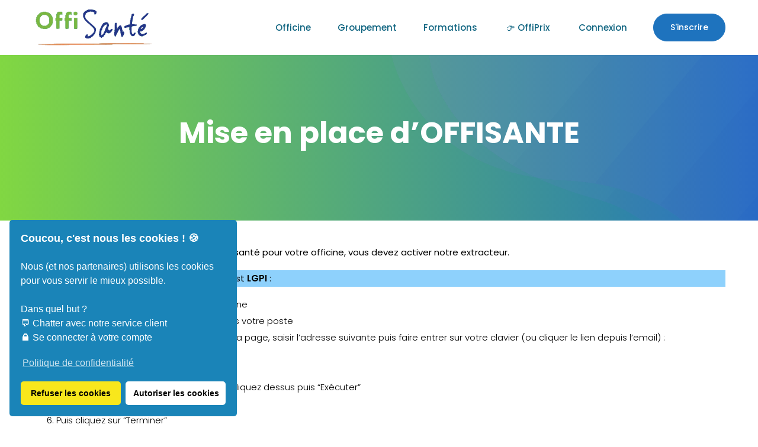

--- FILE ---
content_type: text/html; charset=UTF-8
request_url: https://offisante.fr/installation/
body_size: 19671
content:
<!DOCTYPE html>
<html lang="fr-FR">
    <head>
        <meta charset="UTF-8">
        <!-- For IE -->
        <meta http-equiv="X-UA-Compatible" content="IE=edge">
        <!-- For Resposive Device -->
        <meta name="viewport" content="width=device-width, initial-scale=1.0">

        <meta name='robots' content='index, follow, max-image-preview:large, max-snippet:-1, max-video-preview:-1' />

	<!-- This site is optimized with the Yoast SEO plugin v26.7 - https://yoast.com/wordpress/plugins/seo/ -->
	<title>Mise en place d&#039;OFFISANTE - Offisanté</title>
	<meta name="description" content="Afin de profiter des produits et services d&#039;Offisanté, suivez la procédure ci-dessous pour installer notre extracteur." />
	<link rel="canonical" href="https://offisante.fr/installation/" />
	<meta property="og:locale" content="fr_FR" />
	<meta property="og:type" content="article" />
	<meta property="og:title" content="Mise en place d&#039;OFFISANTE - Offisanté" />
	<meta property="og:description" content="Afin de profiter des produits et services d&#039;Offisanté, suivez la procédure ci-dessous pour installer notre extracteur." />
	<meta property="og:url" content="https://offisante.fr/installation/" />
	<meta property="og:site_name" content="Offisanté" />
	<meta property="article:modified_time" content="2025-01-03T09:35:36+00:00" />
	<meta name="twitter:card" content="summary_large_image" />
	<meta name="twitter:label1" content="Durée de lecture estimée" />
	<meta name="twitter:data1" content="1 minute" />
	<script type="application/ld+json" class="yoast-schema-graph">{"@context":"https://schema.org","@graph":[{"@type":"WebPage","@id":"https://offisante.fr/installation/","url":"https://offisante.fr/installation/","name":"Mise en place d'OFFISANTE - Offisanté","isPartOf":{"@id":"https://offisante.fr/#website"},"datePublished":"2021-11-22T13:46:09+00:00","dateModified":"2025-01-03T09:35:36+00:00","description":"Afin de profiter des produits et services d'Offisanté, suivez la procédure ci-dessous pour installer notre extracteur.","breadcrumb":{"@id":"https://offisante.fr/installation/#breadcrumb"},"inLanguage":"fr-FR","potentialAction":[{"@type":"ReadAction","target":["https://offisante.fr/installation/"]}]},{"@type":"BreadcrumbList","@id":"https://offisante.fr/installation/#breadcrumb","itemListElement":[{"@type":"ListItem","position":1,"name":"Accueil","item":"https://offisante.fr/"},{"@type":"ListItem","position":2,"name":"Mise en place d&#8217;OFFISANTE"}]},{"@type":"WebSite","@id":"https://offisante.fr/#website","url":"https://offisante.fr/","name":"Offisanté","description":"Pilotez votre officine","publisher":{"@id":"https://offisante.fr/#organization"},"potentialAction":[{"@type":"SearchAction","target":{"@type":"EntryPoint","urlTemplate":"https://offisante.fr/?s={search_term_string}"},"query-input":{"@type":"PropertyValueSpecification","valueRequired":true,"valueName":"search_term_string"}}],"inLanguage":"fr-FR"},{"@type":"Organization","@id":"https://offisante.fr/#organization","name":"Offisanté","url":"https://offisante.fr/","logo":{"@type":"ImageObject","inLanguage":"fr-FR","@id":"https://offisante.fr/#/schema/logo/image/","url":"https://offisante.fr/wp-content/uploads/2021/08/offisante-2.png","contentUrl":"https://offisante.fr/wp-content/uploads/2021/08/offisante-2.png","width":300,"height":100,"caption":"Offisanté"},"image":{"@id":"https://offisante.fr/#/schema/logo/image/"}}]}</script>
	<!-- / Yoast SEO plugin. -->


<link rel='dns-prefetch' href='//fonts.googleapis.com' />
<link rel="alternate" type="application/rss+xml" title="Offisanté &raquo; Flux" href="https://offisante.fr/feed/" />
<link rel="alternate" type="application/rss+xml" title="Offisanté &raquo; Flux des commentaires" href="https://offisante.fr/comments/feed/" />
<link rel="alternate" title="oEmbed (JSON)" type="application/json+oembed" href="https://offisante.fr/wp-json/oembed/1.0/embed?url=https%3A%2F%2Foffisante.fr%2Finstallation%2F" />
<link rel="alternate" title="oEmbed (XML)" type="text/xml+oembed" href="https://offisante.fr/wp-json/oembed/1.0/embed?url=https%3A%2F%2Foffisante.fr%2Finstallation%2F&#038;format=xml" />
<style id='wp-img-auto-sizes-contain-inline-css' type='text/css'>
img:is([sizes=auto i],[sizes^="auto," i]){contain-intrinsic-size:3000px 1500px}
/*# sourceURL=wp-img-auto-sizes-contain-inline-css */
</style>
<link rel='stylesheet' id='dlAddons-widgets-css' href='https://offisante.fr/wp-content/plugins/droit-elementor-addons/modules/widgets/widgets.css?ver=3.1.3' type='text/css' media='all' />
<link rel='stylesheet' id='droit-icons-css' href='https://offisante.fr/wp-content/plugins/droit-elementor-addons/assets/css/icons.min.css?ver=3.1.3' type='text/css' media='all' />
<link rel='stylesheet' id='droit-common-css' href='https://offisante.fr/wp-content/plugins/droit-elementor-addons/assets/css/editor-common.min.css?ver=3.1.3' type='text/css' media='all' />
<link rel='stylesheet' id='droit-widget-css' href='https://offisante.fr/wp-content/plugins/droit-elementor-addons/assets/css/widget.min.css?ver=3.1.3' type='text/css' media='all' />
<link rel='stylesheet' id='droit-animate-css' href='https://offisante.fr/wp-content/plugins/droit-elementor-addons/assets/vendor/animation/animate.min.css?ver=3.1.3' type='text/css' media='all' />
<link rel='stylesheet' id='reset-css' href='https://offisante.fr/wp-content/plugins/droit-elementor-addons/assets/vendor/reset.min.css?ver=3.1.3' type='text/css' media='all' />
<link rel='stylesheet' id='grid-css' href='https://offisante.fr/wp-content/plugins/droit-elementor-addons/assets/vendor/grid.min.css?ver=3.1.3' type='text/css' media='all' />
<link rel='stylesheet' id='button-css' href='https://offisante.fr/wp-content/plugins/droit-elementor-addons/assets/vendor/button.min.css?ver=3.1.3' type='text/css' media='all' />
<link rel='stylesheet' id='owl-carousel-css' href='https://offisante.fr/wp-content/plugins/droit-elementor-addons/assets/vendor/owl_carousel/css/owl.carousel.css?ver=3.1.3' type='text/css' media='all' />
<style id='wp-emoji-styles-inline-css' type='text/css'>

	img.wp-smiley, img.emoji {
		display: inline !important;
		border: none !important;
		box-shadow: none !important;
		height: 1em !important;
		width: 1em !important;
		margin: 0 0.07em !important;
		vertical-align: -0.1em !important;
		background: none !important;
		padding: 0 !important;
	}
/*# sourceURL=wp-emoji-styles-inline-css */
</style>
<link rel='stylesheet' id='wp-block-library-css' href='https://offisante.fr/wp-includes/css/dist/block-library/style.min.css?ver=6.9' type='text/css' media='all' />
<style id='classic-theme-styles-inline-css' type='text/css'>
/*! This file is auto-generated */
.wp-block-button__link{color:#fff;background-color:#32373c;border-radius:9999px;box-shadow:none;text-decoration:none;padding:calc(.667em + 2px) calc(1.333em + 2px);font-size:1.125em}.wp-block-file__button{background:#32373c;color:#fff;text-decoration:none}
/*# sourceURL=/wp-includes/css/classic-themes.min.css */
</style>
<style id='ttb-text-typing-style-inline-css' type='text/css'>
.ttbTextTyping.starFlower{box-sizing:border-box;display:flex;position:relative;.textAnimate{align-items:center;color:inherit;display:flex;flex-wrap:wrap;justify-content:center;max-width:100%;position:relative;text-align:center;word-break:break-word}.starFlower-inline{align-items:center;display:inline-flex}.prefixText,.suffixText,.textAnimate{display:inline-block;white-space:pre}.textAnimate span{font-size:inherit}.offscreen-text{position:absolute;visibility:hidden}.helloSvg{height:100%;left:0;pointer-events:none;position:absolute;top:0;width:100%}@media (max-width:768px){.textAnimate{font-size:2rem}.inputAnimate{font-size:1.2rem;width:40%}}}
.terminal{box-shadow:0 4px 20px rgba(0,0,0,.4);box-sizing:border-box;color:#00ff9c;height:auto;margin:auto}.terminal-header{align-items:center;border-radius:8px 8px 0 0;display:flex;margin:-16px -16px 16px;padding:6px 12px}.terminal-header .dot{border-radius:50%;height:12px;margin-right:6px;width:12px}.terminal-header .dot.red{background:#ff5f56}.terminal-header .dot.yellow{background:#ffbd2e}.terminal-header .dot.green{background:#27c93f}.terminal-body{padding:10px 16px!important}
.auroraGlow{box-sizing:border-box;color:#fff;margin:0 auto;overflow:hidden;padding:50px;position:relative}.auroraGlow:before{animation:moveStripes 12s linear infinite;content:"";height:200%;left:-50%;position:absolute;top:-50%;width:200%}@keyframes moveStripes{0%{transform:translate(0)}to{transform:translate(100px,100px)}}.auroraGlow-frame{border-radius:16px;padding:30px;position:relative;z-index:2}.auroraGlow-icon img{margin-bottom:10px}.auroraGlow-prefix{margin-bottom:12px}.auroraGlow-typing{animation:glowText 3s linear infinite;background:linear-gradient(90deg,#f0f,#0ff,#00ff6a,#ffae00);-webkit-background-clip:text;background-clip:text;color:transparent;letter-spacing:2px}@keyframes glowText{0%{text-shadow:0 0 10px #f0f,0 0 20px #0ff,0 0 40px #f0f}50%{text-shadow:0 0 20px #0ff,0 0 40px #00ff6a,0 0 60px #ffae00}to{text-shadow:0 0 10px #f0f,0 0 20px #0ff,0 0 40px #f0f}}.auroraGlow-suffix{margin-top:8px;opacity:.9}.auroraGlow .typed-cursor{animation:pulseGlow 1s infinite;color:#0ff;font-weight:100}@keyframes pulseGlow{0%,to{opacity:1;text-shadow:0 0 8px #0ff,0 0 15px #0ff}50%{opacity:.5;text-shadow:0 0 4px #0ff,0 0 8px #0ff}}
.cyberWave{border-radius:16px;box-sizing:border-box;color:#fff;margin:0 auto;max-width:750px;padding:40px;position:relative}.cyberWave:before{animation:rotateBg 12s linear infinite;content:"";height:200%;left:-50%;opacity:.08;pointer-events:none;position:absolute;top:-50%;width:200%}@keyframes rotateBg{to{transform:rotate(1turn)}}.cyberWave:after{animation:flicker 4s infinite;background:repeating-linear-gradient(180deg,hsla(0,0%,100%,.05) 0,hsla(0,0%,100%,.05) 1px,transparent 2px,transparent 4px);content:"";height:100%;left:0;pointer-events:none;position:absolute;top:0;width:100%}@keyframes flicker{0%,19%,21%,23%,25%,54%,56%,to{opacity:.15}20%,24%,55%{opacity:.35}}.cyberWave-icon img{animation:pulseIcon 2s infinite alternate;filter:drop-shadow(0 0 12px #0ff) drop-shadow(0 0 25px #ff00ff);height:70px;margin-bottom:15px;width:70px}@keyframes pulseIcon{0%{transform:scale(1)}to{transform:scale(1.15)}}.cyberWave-typing{animation:gradientMove 4s linear infinite;font-size:30px;font-weight:700;min-height:45px;position:relative;text-shadow:0 0 10px rgba(0,255,255,.7)}@keyframes gradientMove{0%{background-position:0 50%}to{background-position:100% 50%}}.cyberWave-typing span:after,.cyberWave-typing span:before{content:attr(data-text);left:0;overflow:hidden;position:absolute;width:100%;clip:rect(0,900px,0,0)}.cyberWave-typing span:before{animation:glitchTop 2.5s linear infinite alternate-reverse;color:#f0f}.cyberWave-typing span:after{animation:glitchBottom 3s linear infinite alternate-reverse;color:#0ff}@keyframes glitchTop{0%{clip:rect(0,9999px,0,0)}10%{clip:rect(5px,9999px,50px,0);transform:translate(-2px,-2px)}20%{clip:rect(10px,9999px,60px,0);transform:translate(2px,2px)}30%,to{clip:rect(0,9999px,0,0);transform:none}}@keyframes glitchBottom{0%{clip:rect(0,9999px,0,0)}10%{clip:rect(30px,9999px,80px,0);transform:translate(2px,2px)}20%{clip:rect(40px,9999px,90px,0);transform:translate(-2px,-2px)}30%,to{clip:rect(0,9999px,0,0);transform:none}}
.neonGrid{box-sizing:border-box;color:#fff;font-family:Segoe UI,sans-serif;height:auto;margin:0 auto;overflow:hidden;position:relative;text-align:center}.neonGrid:before{background-image:linear-gradient(hsla(0,0%,100%,.05) 1px,transparent 0),linear-gradient(90deg,hsla(0,0%,100%,.05) 1px,transparent 0);background-size:40px 40px;content:"";height:100%;left:0;position:absolute;top:0;width:100%;z-index:0}.neonGrid-icon{position:relative;z-index:1}.neonGrid-icon img{filter:drop-shadow(2px 4px 6px rgba(0,0,0,.3));-o-object-fit:contain;object-fit:contain}.neonGrid-prefix,.neonGrid-typing{position:relative;z-index:1}.neonGrid-typing span{line-height:1;text-shadow:0 0 8px rgba(0,255,200,.7),-2px -2px 8px rgba(255,0,255,.7);vertical-align:middle}.neonGrid-typing .typed-cursor{display:inline-block;font-size:inherit;font-weight:700;vertical-align:middle}.neonGrid-suffix{font-size:20px;margin-top:15px;opacity:.85;position:relative;z-index:1}
.wp-block-ttb-text-typing *{box-sizing:border-box}.wp-block-ttb-text-typing .ttbTextTyping{background:inherit;box-sizing:border-box}.wp-block-ttb-text-typing .ttbTextTyping .typed-fade-out{animation:0;opacity:0;transition:opacity .25s}.wp-block-ttb-text-typing .ttbTextTyping .typed-cursor{opacity:1}.wp-block-ttb-text-typing .ttbTextTyping .typed-cursor.typed-cursor--blink{animation:typingCursorBlink .7s infinite}@keyframes typingCursorBlink{0%{opacity:1}50%{opacity:0}to{opacity:1}}

/*# sourceURL=https://offisante.fr/wp-content/plugins/text-typing/build/view.css */
</style>
<link rel='stylesheet' id='font-awesome-5-free-css' href='https://offisante.fr/wp-content/themes/saasland-3.3.6/assets/vendors/font-awesome/css/all.css?ver=6.9' type='text/css' media='all' />
<link rel='stylesheet' id='helpie-faq-bundle-styles-css' href='https://offisante.fr/wp-content/plugins/helpie-faq/assets/bundles/main.app.css?ver=1.45' type='text/css' media='all' />
<style id='global-styles-inline-css' type='text/css'>
:root{--wp--preset--aspect-ratio--square: 1;--wp--preset--aspect-ratio--4-3: 4/3;--wp--preset--aspect-ratio--3-4: 3/4;--wp--preset--aspect-ratio--3-2: 3/2;--wp--preset--aspect-ratio--2-3: 2/3;--wp--preset--aspect-ratio--16-9: 16/9;--wp--preset--aspect-ratio--9-16: 9/16;--wp--preset--color--black: #000000;--wp--preset--color--cyan-bluish-gray: #abb8c3;--wp--preset--color--white: #ffffff;--wp--preset--color--pale-pink: #f78da7;--wp--preset--color--vivid-red: #cf2e2e;--wp--preset--color--luminous-vivid-orange: #ff6900;--wp--preset--color--luminous-vivid-amber: #fcb900;--wp--preset--color--light-green-cyan: #7bdcb5;--wp--preset--color--vivid-green-cyan: #00d084;--wp--preset--color--pale-cyan-blue: #8ed1fc;--wp--preset--color--vivid-cyan-blue: #0693e3;--wp--preset--color--vivid-purple: #9b51e0;--wp--preset--gradient--vivid-cyan-blue-to-vivid-purple: linear-gradient(135deg,rgb(6,147,227) 0%,rgb(155,81,224) 100%);--wp--preset--gradient--light-green-cyan-to-vivid-green-cyan: linear-gradient(135deg,rgb(122,220,180) 0%,rgb(0,208,130) 100%);--wp--preset--gradient--luminous-vivid-amber-to-luminous-vivid-orange: linear-gradient(135deg,rgb(252,185,0) 0%,rgb(255,105,0) 100%);--wp--preset--gradient--luminous-vivid-orange-to-vivid-red: linear-gradient(135deg,rgb(255,105,0) 0%,rgb(207,46,46) 100%);--wp--preset--gradient--very-light-gray-to-cyan-bluish-gray: linear-gradient(135deg,rgb(238,238,238) 0%,rgb(169,184,195) 100%);--wp--preset--gradient--cool-to-warm-spectrum: linear-gradient(135deg,rgb(74,234,220) 0%,rgb(151,120,209) 20%,rgb(207,42,186) 40%,rgb(238,44,130) 60%,rgb(251,105,98) 80%,rgb(254,248,76) 100%);--wp--preset--gradient--blush-light-purple: linear-gradient(135deg,rgb(255,206,236) 0%,rgb(152,150,240) 100%);--wp--preset--gradient--blush-bordeaux: linear-gradient(135deg,rgb(254,205,165) 0%,rgb(254,45,45) 50%,rgb(107,0,62) 100%);--wp--preset--gradient--luminous-dusk: linear-gradient(135deg,rgb(255,203,112) 0%,rgb(199,81,192) 50%,rgb(65,88,208) 100%);--wp--preset--gradient--pale-ocean: linear-gradient(135deg,rgb(255,245,203) 0%,rgb(182,227,212) 50%,rgb(51,167,181) 100%);--wp--preset--gradient--electric-grass: linear-gradient(135deg,rgb(202,248,128) 0%,rgb(113,206,126) 100%);--wp--preset--gradient--midnight: linear-gradient(135deg,rgb(2,3,129) 0%,rgb(40,116,252) 100%);--wp--preset--font-size--small: 13px;--wp--preset--font-size--medium: 20px;--wp--preset--font-size--large: 36px;--wp--preset--font-size--x-large: 42px;--wp--preset--spacing--20: 0.44rem;--wp--preset--spacing--30: 0.67rem;--wp--preset--spacing--40: 1rem;--wp--preset--spacing--50: 1.5rem;--wp--preset--spacing--60: 2.25rem;--wp--preset--spacing--70: 3.38rem;--wp--preset--spacing--80: 5.06rem;--wp--preset--shadow--natural: 6px 6px 9px rgba(0, 0, 0, 0.2);--wp--preset--shadow--deep: 12px 12px 50px rgba(0, 0, 0, 0.4);--wp--preset--shadow--sharp: 6px 6px 0px rgba(0, 0, 0, 0.2);--wp--preset--shadow--outlined: 6px 6px 0px -3px rgb(255, 255, 255), 6px 6px rgb(0, 0, 0);--wp--preset--shadow--crisp: 6px 6px 0px rgb(0, 0, 0);}:where(.is-layout-flex){gap: 0.5em;}:where(.is-layout-grid){gap: 0.5em;}body .is-layout-flex{display: flex;}.is-layout-flex{flex-wrap: wrap;align-items: center;}.is-layout-flex > :is(*, div){margin: 0;}body .is-layout-grid{display: grid;}.is-layout-grid > :is(*, div){margin: 0;}:where(.wp-block-columns.is-layout-flex){gap: 2em;}:where(.wp-block-columns.is-layout-grid){gap: 2em;}:where(.wp-block-post-template.is-layout-flex){gap: 1.25em;}:where(.wp-block-post-template.is-layout-grid){gap: 1.25em;}.has-black-color{color: var(--wp--preset--color--black) !important;}.has-cyan-bluish-gray-color{color: var(--wp--preset--color--cyan-bluish-gray) !important;}.has-white-color{color: var(--wp--preset--color--white) !important;}.has-pale-pink-color{color: var(--wp--preset--color--pale-pink) !important;}.has-vivid-red-color{color: var(--wp--preset--color--vivid-red) !important;}.has-luminous-vivid-orange-color{color: var(--wp--preset--color--luminous-vivid-orange) !important;}.has-luminous-vivid-amber-color{color: var(--wp--preset--color--luminous-vivid-amber) !important;}.has-light-green-cyan-color{color: var(--wp--preset--color--light-green-cyan) !important;}.has-vivid-green-cyan-color{color: var(--wp--preset--color--vivid-green-cyan) !important;}.has-pale-cyan-blue-color{color: var(--wp--preset--color--pale-cyan-blue) !important;}.has-vivid-cyan-blue-color{color: var(--wp--preset--color--vivid-cyan-blue) !important;}.has-vivid-purple-color{color: var(--wp--preset--color--vivid-purple) !important;}.has-black-background-color{background-color: var(--wp--preset--color--black) !important;}.has-cyan-bluish-gray-background-color{background-color: var(--wp--preset--color--cyan-bluish-gray) !important;}.has-white-background-color{background-color: var(--wp--preset--color--white) !important;}.has-pale-pink-background-color{background-color: var(--wp--preset--color--pale-pink) !important;}.has-vivid-red-background-color{background-color: var(--wp--preset--color--vivid-red) !important;}.has-luminous-vivid-orange-background-color{background-color: var(--wp--preset--color--luminous-vivid-orange) !important;}.has-luminous-vivid-amber-background-color{background-color: var(--wp--preset--color--luminous-vivid-amber) !important;}.has-light-green-cyan-background-color{background-color: var(--wp--preset--color--light-green-cyan) !important;}.has-vivid-green-cyan-background-color{background-color: var(--wp--preset--color--vivid-green-cyan) !important;}.has-pale-cyan-blue-background-color{background-color: var(--wp--preset--color--pale-cyan-blue) !important;}.has-vivid-cyan-blue-background-color{background-color: var(--wp--preset--color--vivid-cyan-blue) !important;}.has-vivid-purple-background-color{background-color: var(--wp--preset--color--vivid-purple) !important;}.has-black-border-color{border-color: var(--wp--preset--color--black) !important;}.has-cyan-bluish-gray-border-color{border-color: var(--wp--preset--color--cyan-bluish-gray) !important;}.has-white-border-color{border-color: var(--wp--preset--color--white) !important;}.has-pale-pink-border-color{border-color: var(--wp--preset--color--pale-pink) !important;}.has-vivid-red-border-color{border-color: var(--wp--preset--color--vivid-red) !important;}.has-luminous-vivid-orange-border-color{border-color: var(--wp--preset--color--luminous-vivid-orange) !important;}.has-luminous-vivid-amber-border-color{border-color: var(--wp--preset--color--luminous-vivid-amber) !important;}.has-light-green-cyan-border-color{border-color: var(--wp--preset--color--light-green-cyan) !important;}.has-vivid-green-cyan-border-color{border-color: var(--wp--preset--color--vivid-green-cyan) !important;}.has-pale-cyan-blue-border-color{border-color: var(--wp--preset--color--pale-cyan-blue) !important;}.has-vivid-cyan-blue-border-color{border-color: var(--wp--preset--color--vivid-cyan-blue) !important;}.has-vivid-purple-border-color{border-color: var(--wp--preset--color--vivid-purple) !important;}.has-vivid-cyan-blue-to-vivid-purple-gradient-background{background: var(--wp--preset--gradient--vivid-cyan-blue-to-vivid-purple) !important;}.has-light-green-cyan-to-vivid-green-cyan-gradient-background{background: var(--wp--preset--gradient--light-green-cyan-to-vivid-green-cyan) !important;}.has-luminous-vivid-amber-to-luminous-vivid-orange-gradient-background{background: var(--wp--preset--gradient--luminous-vivid-amber-to-luminous-vivid-orange) !important;}.has-luminous-vivid-orange-to-vivid-red-gradient-background{background: var(--wp--preset--gradient--luminous-vivid-orange-to-vivid-red) !important;}.has-very-light-gray-to-cyan-bluish-gray-gradient-background{background: var(--wp--preset--gradient--very-light-gray-to-cyan-bluish-gray) !important;}.has-cool-to-warm-spectrum-gradient-background{background: var(--wp--preset--gradient--cool-to-warm-spectrum) !important;}.has-blush-light-purple-gradient-background{background: var(--wp--preset--gradient--blush-light-purple) !important;}.has-blush-bordeaux-gradient-background{background: var(--wp--preset--gradient--blush-bordeaux) !important;}.has-luminous-dusk-gradient-background{background: var(--wp--preset--gradient--luminous-dusk) !important;}.has-pale-ocean-gradient-background{background: var(--wp--preset--gradient--pale-ocean) !important;}.has-electric-grass-gradient-background{background: var(--wp--preset--gradient--electric-grass) !important;}.has-midnight-gradient-background{background: var(--wp--preset--gradient--midnight) !important;}.has-small-font-size{font-size: var(--wp--preset--font-size--small) !important;}.has-medium-font-size{font-size: var(--wp--preset--font-size--medium) !important;}.has-large-font-size{font-size: var(--wp--preset--font-size--large) !important;}.has-x-large-font-size{font-size: var(--wp--preset--font-size--x-large) !important;}
:where(.wp-block-post-template.is-layout-flex){gap: 1.25em;}:where(.wp-block-post-template.is-layout-grid){gap: 1.25em;}
:where(.wp-block-term-template.is-layout-flex){gap: 1.25em;}:where(.wp-block-term-template.is-layout-grid){gap: 1.25em;}
:where(.wp-block-columns.is-layout-flex){gap: 2em;}:where(.wp-block-columns.is-layout-grid){gap: 2em;}
:root :where(.wp-block-pullquote){font-size: 1.5em;line-height: 1.6;}
/*# sourceURL=global-styles-inline-css */
</style>
<link rel='stylesheet' id='typed-cursor-css' href='https://offisante.fr/wp-content/plugins/animated-typing-effect/assets/css/cursor.css?ver=6.9' type='text/css' media='all' />
<link rel='stylesheet' id='dl-sticky-css-css' href='https://offisante.fr/wp-content/plugins/droit-elementor-addons/modules/sticky/js/sticky.css?ver=3.1.3' type='text/css' media='all' />
<link rel='stylesheet' id='saasland-fonts-css' href='https://fonts.googleapis.com/css?family=Poppins%3A300%2C400%2C500%2C600%2C700%2C900&#038;subset' type='text/css' media='all' />
<link rel='stylesheet' id='bootstrap-css' href='https://offisante.fr/wp-content/themes/saasland-3.3.6/assets/css/bootstrap.min.css?ver=6.9' type='text/css' media='all' />
<link rel='stylesheet' id='themify-icon-css' href='https://offisante.fr/wp-content/themes/saasland-3.3.6/assets/vendors/themify-icon/themify-icons.min.css?ver=6.9' type='text/css' media='all' />
<link rel='stylesheet' id='elementor-frontend-css' href='https://offisante.fr/wp-content/plugins/elementor/assets/css/frontend.min.css?ver=3.34.1' type='text/css' media='all' />
<link rel='stylesheet' id='saasland-elementor-css' href='https://offisante.fr/wp-content/themes/saasland-3.3.6/assets/css/elementor-override.min.css?ver=6.9' type='text/css' media='all' />
<link rel='stylesheet' id='saasland-animate-css' href='https://offisante.fr/wp-content/themes/saasland-3.3.6/assets/vendors/animation/animate.css?ver=6.9' type='text/css' media='all' />
<link rel='stylesheet' id='saasland-custom-animations-css' href='https://offisante.fr/wp-content/themes/saasland-3.3.6/assets/css/saasland-animations.min.css?ver=6.9' type='text/css' media='all' />
<link rel='stylesheet' id='magnific-popup-css' href='https://offisante.fr/wp-content/themes/saasland-3.3.6/assets/vendors/magnify-pop/magnific-popup.min.css?ver=6.9' type='text/css' media='all' />
<link rel='stylesheet' id='eleganticons-css' href='https://offisante.fr/wp-content/themes/saasland-3.3.6/assets/vendors/elagent/style.min.css?ver=6.9' type='text/css' media='all' />
<link rel='stylesheet' id='saasland-wpd-css' href='https://offisante.fr/wp-content/themes/saasland-3.3.6/assets/css/wpd-style.min.css?ver=6.9' type='text/css' media='all' />
<link rel='stylesheet' id='saasland-main-css' href='https://offisante.fr/wp-content/themes/saasland-3.3.6/assets/css/style.min.css?ver=6.9' type='text/css' media='all' />
<link rel='stylesheet' id='saasland-elements-css' href='https://offisante.fr/wp-content/themes/saasland-3.3.6/assets/css/elements.min.css?ver=6.9' type='text/css' media='all' />
<link rel='stylesheet' id='saasland-comments-css' href='https://offisante.fr/wp-content/themes/saasland-3.3.6/assets/css/comments.min.css?ver=6.9' type='text/css' media='all' />
<link rel='stylesheet' id='saasland-preloader-css' href='https://offisante.fr/wp-content/themes/saasland-3.3.6/assets/css/pre-loader.min.css?ver=6.9' type='text/css' media='all' />
<link rel='stylesheet' id='saasland-footer-css' href='https://offisante.fr/wp-content/themes/saasland-3.3.6/assets/css/footer.min.css?ver=6.9' type='text/css' media='all' />
<link rel='stylesheet' id='saasland-gutenberg-css' href='https://offisante.fr/wp-content/themes/saasland-3.3.6/assets/css/gutenberg.min.css?ver=6.9' type='text/css' media='all' />
<link rel='stylesheet' id='saasland-root-css' href='https://offisante.fr/wp-content/themes/saasland-3.3.6/style.css?ver=6.9' type='text/css' media='all' />
<link rel='stylesheet' id='saasland-responsive-css' href='https://offisante.fr/wp-content/themes/saasland-3.3.6/assets/css/responsive.min.css?ver=6.9' type='text/css' media='all' />
<style id='saasland-responsive-inline-css' type='text/css'>
.blog_breadcrumb_area{height: 600px;}
            @media (max-width: 991px) {
                .menu>.nav-item {
                    border-bottom-color:  !important;
                }
            }
            .error_area {
                background:-webkit-linear-gradient(180deg, #81d742 0%, #1e73be 100%);
            }
                .new_footer_top .footer_bg {
                    background: url(https://offisante.fr/wp-content/uploads/2018/11/mac.png ) no-repeat scroll center 0 !important;
                }
            .breadcrumb_area {
                background-image: -moz-linear-gradient(180deg, #1e73be 0%, #81d742 100% ) !important;
                background-image: -webkit-linear-gradient(180deg, #1e73be 0%, #81d742 100% ) !important;
                background-image: -ms-linear-gradient(180deg, #1e73be 0%, #81d742 100% ) !important;
            }
                .single-product .product_details_area,
                .single section.blog_area_two,
                .elementor-template-full-width .elementor.elementor-9120,
                .sec_pad.page_wrapper {
                    padding-top: px;
                }
            .single-post section.blog_area_two,
            .elementor-template-full-width .elementor.elementor-9120,
            .sec_pad.page_wrapper {
                padding-bottom: px;
            } 
/*# sourceURL=saasland-responsive-inline-css */
</style>
<link rel='stylesheet' id='saasland-responsive2-css' href='https://offisante.fr/wp-content/themes/saasland-3.3.6/assets/css/responsive-2.css?ver=6.9' type='text/css' media='all' />
<link rel='stylesheet' id='rpt-css' href='https://offisante.fr/wp-content/plugins/dk-pricr-responsive-pricing-table/inc/css/rpt_style.min.css?ver=5.1.12' type='text/css' media='all' />
<script type="text/javascript" src="https://offisante.fr/wp-content/plugins/saasland-core/assets/js/jquery-3.2.1.min.js?ver=3.4.1" id="jquery-js"></script>
<script type="text/javascript" src="https://offisante.fr/wp-content/plugins/dk-pricr-responsive-pricing-table/inc/js/rpt.min.js?ver=5.1.12" id="rpt-js"></script>
<link rel="https://api.w.org/" href="https://offisante.fr/wp-json/" /><link rel="alternate" title="JSON" type="application/json" href="https://offisante.fr/wp-json/wp/v2/pages/9120" /><link rel='shortlink' href='https://offisante.fr/?p=9120' />
<meta name="generator" content="Redux 4.5.10" /><!-- start Simple Custom CSS and JS -->
<script type="text/javascript">
 
 
var API_BASE_URL = "https://get-accept.offisante.fr";
jQuery(document).ready(function( $ ){
    if (window.location.pathname=="" || window.location.pathname=="/" 
		|| window.location.pathname=="/inscription-sagitta" || window.location.pathname=="/inscription-sagitta/"  ) {
        var TEMPLATE_ID ;
        var      s_fname, s_lname, s_email, s_adress, s_tel, s_zip, s_city, s_pharma, s_finess, s_rcs,
                s_groupement = 'sagitta-pharma', s_lgo, s_pharma_type, s_civility, s_offre, s_comment;
       // web socket
       var s_web_socket = null;
       //Open web-socket channel only if email field filled
       jQuery(document).on('change', "#nf-field-238", function () {            
           if (!s_web_socket){
               s_web_socket =  io(API_BASE_URL,{ closeOnBeforeunload: false });
               s_web_socket.on('status', socket_handle_status_sa);
               s_web_socket.on('token', socket_handle_token_sa);
           }
       });
      
       // inputs values and their change listeners
      s_fname = jQuery("#nf-field-228").val(); jQuery(document).on('change', "#nf-field-228", function () { s_fname = jQuery(this).val(); });
      s_lname = jQuery("#nf-field-229").val(); jQuery(document).on('change', "#nf-field-229", function () { s_lname = jQuery(this).val(); });
      s_email = jQuery("#nf-field-238").val(); jQuery(document).on('change', "#nf-field-238", function () { s_email = jQuery(this).val(); });
      s_adress = jQuery("#nf-field-235").val(); jQuery(document).on('change', "#nf-field-235", function () { s_adress = jQuery(this).val(); });
      s_zip = jQuery("#nf-field-234").val(); jQuery(document).on('change', "#nf-field-234", function () { s_zip = jQuery(this).val(); });
      s_city = jQuery("#nf-field-236").val(); jQuery(document).on('change', "#nf-field-236", function () { s_city = jQuery(this).val(); });
      s_offre = jQuery("#nf-field-241").val(); jQuery(document).on('change', "#nf-field-241", function () { s_offre = jQuery(this).val(); });
      s_pharma = jQuery("#nf-field-230").val(); jQuery(document).on('change', "#nf-field-230", function () { s_pharma = jQuery(this).val(); });
      s_finess = jQuery("#nf-field-237").val(); jQuery(document).on('change', "#nf-field-237", function () { s_finess = jQuery(this).val(); });
      s_tel  = jQuery("#nf-field-248").val(); jQuery(document).on('change', "#nf-field-248", function () { s_tel = jQuery(this).val(); });
    //  s_groupement = jQuery("#nf-field-232").val(); jQuery(document).on('change', "#nf-field-232", function () { s_groupement = jQuery(this).val(); });
      s_pharma_type = jQuery('input.nf-element[name="nf-field-231"]:checked').val();  jQuery(document).on('change','input.nf-element[name="nf-field-231"]', function(){ s_pharma_type = jQuery('input.nf-element[name="nf-field-231"]:checked').val()});
      s_civility = jQuery('input.nf-element[name="nf-field-227"]:checked').val();  jQuery(document).on('change','input.nf-element[name="nf-field-227"]', function(){ s_civility = jQuery('input.nf-element[name="nf-field-227"]:checked').val()});
      s_lgo = jQuery('input.nf-element[name="nf-field-233"]:checked').val();  jQuery(document).on('change','input.nf-element[name="nf-field-233"]', function(){ s_lgo = jQuery('input.nf-element[name="nf-field-233"]:checked').val()});
      s_comment =  jQuery("#nf-field-239").val();jQuery(document).on('change', "#nf-field-239", function () { s_comment = jQuery(this).val(); });
	  jQuery(document).on('click', '.nf-next',  function () { 
});
	  jQuery(document).on('click', '.nf-previous', function () { 
        });
	  s_rcs = jQuery("#nf-field-250").val(); jQuery(document).on('change', "#nf-field-250", function () { s_rcs = jQuery(this).val(); });
    
      jQuery(document).on('click', '#button-generate-doc', function (event) {
        event.preventDefault()
        console.log("Button clicked");
        jQuery("#nf-field-246").val("3"); //3=on start //not loading
		
		  //Prevent page close 
		  window.onbeforeunload = function() {
			  var message = 'Do you want to leave this page?';
			  return message;
		  }
        
        let data_to_validate = { first_name_field: s_fname, last_name_field: s_lname, email_field: s_email, adress_field : s_adress, zip_field: s_zip, city_filed: s_city, lgo_field :  s_lgo,
                                pharmacie_field: s_pharma, finess_field: s_finess, rcs_field : s_rcs };
 
        TEMPLATE_ID = "6x539aegvy3v";
        let no_valids = validateFormSagitta(data_to_validate);
       // let no_valid_radios = validateRadios(["68", "72", "74"]);
        
        console.log("Validation : ", no_valids); 
        //console.log("Validation radios : ", no_valid_radios); 
        if (!no_valids ) {
             let data = {
                 "name": "Conditions Générales Utilisation",
                 "template_id": TEMPLATE_ID,
                 "recipients": [{"email": s_email, "first_name": s_fname, "last_name": s_lname, "role": "signer", "company_name": s_pharma, }],
                 "other_options": { "is_signing_order": false,  "is_automatic_sending": false },
                 "custom_fields": [
                    { "name": "pharmacy_name",  "value": s_pharma+"," },
                    { "name": "full_name", "value": s_fname + " " + s_lname+"," },
                    {  "name": "adress",  "value": s_adress+", "+s_zip+" "+s_city+","  },
                    { "name": "finess",  "value": s_finess+"," },
					{ "name": "rcs",  "value": s_rcs+"," },
					{  "name": "social_form",  "value": " "  }
                ]
             }
 
            jQuery("#nf-field-246").val("1");//1=loading
            jQuery("#nf-form-26-cont .nf-element:not(#nf-field-240)").prop( "disabled", true );
            jQuery(".nf-previous").hide();
            var seconds = 0; var percent = 0; const MAX_SECONDS = 20; 
            var percentField = jQuery("#percent"); 
            var intervalID = setInterval(function () {               
                        if(percent<90){
                            seconds++;
                            percent = Math.round((seconds/MAX_SECONDS)*100);
                        }else{
                            if( percent<99){
                            percent = percent+1;
                            }else{

                            }
                        }
                        percentField.text(percent+"%");

            }, 1000);

            jQuery.ajax({
                 type: "POST",
                 url: API_BASE_URL+"/documents/create-from-template",
                 data: JSON.stringify(data),
                 contentType: "application/json; charset=utf-8",
                 dataType: "json"
            }).done(function (res) {
                 console.log("s_pharma -> res", res)
                let document_url = res.recipients[0].document_url;
                let document_id = res.id;

                localStorage.setItem("doc_url", document_url);
                window.clearInterval(intervalID);
                percentField.text("100%");
                jQuery('#for-embed').append('<iframe id="doc" src="' + document_url + '" style="position: absolute;height: 95%;width: 97%;margin: auto;display: inline-block;left: 50%;top: 50%;transform: translate(-50%,-50%);border-radius: 6px;" />');
                jQuery('#for-embed').show();
                s_web_socket.emit("document_id", {document_id : document_id, token :  localStorage.getItem("tkn_gaccept")});
                // jQuery("#nf-field-246").val("2");
             }).fail(function () {
               percentField.text("");
               window.clearInterval(intervalID);
               jQuery("#nf-field-246").val("0");
			   window.onbeforeunload = null;
               alert("Oups, erreur de communication avec le serveur! \n Veuillez réessayer plus tard ou contacter le service client : \n - Téléphone : 01 84 17 28 11 \n -  Email : contact@offisante.fr \n - Via le chat en bas à droite.");
               document.location.reload();
             }) 
             s_offre = jQuery("#nf-field-241").val();

            //Sending infos user by email
            const s_dataEmail = { "Email" :	s_email,
                "Civilité" :	s_civility,
                "Prénom":	s_fname,
                "Nom":	s_lname,
                "Adresse":	s_adress,
                "CP":	s_zip,
                "Ville":	s_city,
                "Tel":	s_tel,
                "Pharmacie":	s_pharma,
                "FINESS":	s_finess,
				"RCS de la pharmacie":	s_rcs,
                "Groupement":	s_groupement,
                "Logiciel":	s_lgo,
                "Offre choisie" : s_offre,
                "Type de Pharmacie" : s_pharma_type,
                "Commentaires" : s_comment
            }
            const s_emailDataToSend  = {
                "subject" :  "Inscription OffiSanté + Sagitta  : "+ (s_civility || "")+" "+ s_lname +", "+  (s_pharma || "")+ " ("+ (s_groupement||"")+ ") " ,
                "data" : s_dataEmail
            }
            sendInfosByEmailSagitta(s_emailDataToSend);
       }else 
       {
          jQuery('#nf-form-26-cont input.nf-element:not([name="nf-field-227"],[name="nf-field-231"],[name="nf-field-233"])').change();
       }
     });
    }  
  
 });
 
 
 var socket_handle_status_sa = function( obj){
       console.log(obj);
     let doc_status = obj.status; 
     if(doc_status==="signed"){
       jQuery('#for-embed').remove(); 
       jQuery('#for-embed').hide();
	   window.onbeforeunload = null;
       jQuery("#nf-field-240").trigger("click");
       jQuery("#nf-field-246").val("4"); // 4 = envoi en cours
       this.emit("stop_connection","")
     }

     if(doc_status==="rejected"){
	   window.onbeforeunload = null;
       document.location.reload();
     }
 }
 
 var socket_handle_token_sa = function(tkn){
   localStorage.setItem("tkn_gaccept", tkn);
   console.log("Token : " , tkn);
 }
 
 
 var validateFormSagitta = function(data_to_validate){     
       let constraints = {
           email_field: {  email: true,  presence: { allowEmpty: false } },       
           first_name_field: { presence: { allowEmpty: false } },
           last_name_field: { presence: { allowEmpty: false } },
           adress_field: { presence: { allowEmpty: false }  },
           zip_field :{ numericality: true, presence :  true },
           city_filed : { presence :  true },
           pharmacie_field: { presence: { allowEmpty: false } },
           finess_field: {  presence: { allowEmpty: false }, numericality: true },
		   rcs_field : {  presence: { allowEmpty: false } },
		   lgo_field :  {  presence: { allowEmpty: false } },
        };
        return validate(data_to_validate, constraints);
 }

 var sendInfosByEmailSagitta = function (emailDataToSend){
    jQuery.ajax({
        type: "POST",
        url: API_BASE_URL+"/emails/send-inscription",
        data: JSON.stringify(emailDataToSend),
        contentType: "application/json; charset=utf-8",
        dataType: "json"
   }).done(function (res) {
        console.log("Email sent ", res);
    }).fail(function () {
        console.error("Error : email not sent");
    })
 }
 
//  var validateRadios = function(id_fields){
//    let invalids =  [];
//    for (let id_field in id_fields){
//        let checkedVal = jQuery('#nf-form-26-cont input.nf-element[name="nf-field-'+id_field+'"]:checked').val();
//        if(!checkedVal){
//          jQuery('#nf-error-'+id_field).empty();
//          jQuery('#nf-error-'+id_field).append('<div class="nf-error-msg nf-error-required-error">Ce champ est requis.</div>');
//          invalids.push(jQuery("#nf-label-field-"+id_field).text());
//        }else{
//           jQuery('#nf-error-'+id_field).empty();
//        }      
//    };
   
//    return (invalids && invalids.length) ? invalids : undefined;
//  }
 
 

</script>
<!-- end Simple Custom CSS and JS -->
<!-- start Simple Custom CSS and JS -->
<script type="text/javascript">
 
 
 
var API_BASE_URL = "https://get-accept.offisante.fr";
jQuery(document).ready(function( $ ){
    if (window.location.pathname=="/offiprix" || window.location.pathname=="/offiprix/" ) {
        var TEMPLATE_ID ;
        var      _fname, _lname, _email, _adress, _tel, _zip, _city, _pharma, _finess, _social_form, _rcs,
                _groupement, _lgo, _pharma_type, _civility, _comment;
       // web socket
       var _web_socket = null;
       //Open web-socket channel only if email field filled
       jQuery(document).on('change', "#nf-field-212", function () {            
           if (!_web_socket){
               _web_socket =  io(API_BASE_URL,{ closeOnBeforeunload: false });
               _web_socket.on('status', socket_handle_status_offiprix);
               _web_socket.on('token', socket_handle_token_offiprix);
           }
       });
      
       // inputs values and their change listeners
      _fname = jQuery("#nf-field-203").val(); jQuery(document).on('change', "#nf-field-203", function () { _fname = jQuery(this).val(); });
      _lname = jQuery("#nf-field-202").val(); jQuery(document).on('change', "#nf-field-202", function () { _lname = jQuery(this).val(); });
      _email = jQuery("#nf-field-212").val(); jQuery(document).on('change', "#nf-field-212", function () { _email = jQuery(this).val(); });
      _adress = jQuery("#nf-field-209").val(); jQuery(document).on('change', "#nf-field-209", function () { _adress = jQuery(this).val(); });
      _zip = jQuery("#nf-field-208").val(); jQuery(document).on('change', "#nf-field-208", function () { _zip = jQuery(this).val(); });
      _city = jQuery("#nf-field-210").val(); jQuery(document).on('change', "#nf-field-210", function () { _city = jQuery(this).val(); });
      _pharma = jQuery("#nf-field-204").val(); jQuery(document).on('change', "#nf-field-204", function () { _pharma = jQuery(this).val(); });
      _finess = jQuery("#nf-field-211").val(); jQuery(document).on('change', "#nf-field-211", function () { _finess = jQuery(this).val(); });
      _tel  = jQuery("#nf-field-222").val(); jQuery(document).on('change', "#nf-field-222", function () { _tel = jQuery(this).val(); });
      _groupement = jQuery("#nf-field-206").val(); jQuery(document).on('change', "#nf-field-206", function () { _groupement = jQuery(this).val(); });
      _pharma_type = jQuery('input.nf-element[name="nf-field-205"]:checked').val();  jQuery(document).on('change','input.nf-element[name="nf-field-205"]', function(){ _pharma_type = jQuery('input.nf-element[name="nf-field-205"]:checked').val()});
      _civility = jQuery('input.nf-element[name="nf-field-201"]:checked').val();  jQuery(document).on('change','input.nf-element[name="nf-field-201"]', function(){ _civility = jQuery('input.nf-element[name="nf-field-201"]:checked').val()});
      _lgo = jQuery('input.nf-element[name="nf-field-207"]:checked').val();  jQuery(document).on('change','input.nf-element[name="nf-field-207"]', function(){ _lgo = jQuery('input.nf-element[name="nf-field-207"]:checked').val()});
      _comment =  jQuery("#nf-field-213").val();jQuery(document).on('change', "#nf-field-213", function () { _comment = jQuery(this).val(); });
	  _social_form = jQuery("#nf-field-225 option:selected").text(); 
	  jQuery(document).on('change', "#nf-field-225", function () { _social_form = jQuery("#nf-field-225 option:selected").text(); });
	  jQuery(document).on('click', '.nf-next',  function () { 
		  		if ( jQuery("#nf-field-225 option:selected").text() && jQuery("#nf-field-225 option:selected").text() != ''){
			  _social_form = jQuery("#nf-field-225 option:selected").text() ;
		  }});
	  jQuery(document).on('click', '.nf-previous', function () { 
		  		if ( jQuery("#nf-field-225 option:selected").text() && jQuery("#nf-field-225 option:selected").text() != ''){
			  _social_form = jQuery("#nf-field-225 option:selected").text() ;
		  }});
	  _rcs = jQuery("#nf-field-224").val(); jQuery(document).on('change', "#nf-field-224", function () { _rcs = jQuery(this).val(); });
    
      jQuery(document).on('click', '#button-generate-doc', function (event) {
        event.preventDefault()
        console.log("Button clicked");
        jQuery("#nf-field-220").val("3"); //3=on start //not loading
		
		  //Prevent page close 
		  window.onbeforeunload = function() {
			  var message = 'Do you want to leave this page?';
			  return message;
		  }
		  if ( jQuery("#nf-field-225 option:selected").text() && jQuery("#nf-field-225 option:selected").text() != ''){
			  _social_form = jQuery("#nf-field-225 option:selected").text() ;
		  }
        
        let data_to_validate = { first_name_field: _fname, last_name_field: _lname, email_field: _email, adress_field : _adress, zip_field: _zip, city_filed: _city,
                                pharmacie_field: _pharma, finess_field: _finess, rcs_field : _rcs };
 
        TEMPLATE_ID = "6x539aegvy3v";
        let no_valids = validateFormOP(data_to_validate);
       // let no_valid_radios = validateRadios(["68", "72", "74"]);
        
        console.log("Validation : ", no_valids); 
        //console.log("Validation radios : ", no_valid_radios); 
        if (!no_valids ) {
             let data = {
                 "name": "Conditions Générales Utilisation",
                 "template_id": TEMPLATE_ID,
                 "recipients": [{"email": _email, "first_name": _fname, "last_name": _lname, "role": "signer", "company_name": _pharma, }],
                 "other_options": { "is_signing_order": false,  "is_automatic_sending": false },
                 "custom_fields": [
                    { "name": "pharmacy_name",  "value": _pharma+"," },
                    { "name": "full_name", "value": _fname + " " + _lname+"," },
                    {  "name": "adress",  "value": _adress+", "+_zip+" "+_city+","  },
                    { "name": "finess",  "value": _finess+"," },
					{ "name": "social_form",  "value": _social_form+"," },
					{ "name": "rcs",  "value": _rcs+"," }
                ]
             }
 
            jQuery("#nf-field-220").val("1");//1=loading
            jQuery("#nf-form-25-cont .nf-element:not(#nf-field-214)").prop( "disabled", true );
            jQuery(".nf-previous").hide();
            var seconds = 0; var percent = 0; const MAX_SECONDS = 20; 
            var percentField = jQuery("#percent"); 
            var intervalID = setInterval(function () {               
                        if(percent<90){
                            seconds++;
                            percent = Math.round((seconds/MAX_SECONDS)*100);
                        }else{
                            if( percent<99){
                            percent = percent+1;
                            }else{

                            }
                        }
                        percentField.text(percent+"%");

            }, 1000);

            jQuery.ajax({
                 type: "POST",
                 url: API_BASE_URL+"/documents/create-from-template",
                 data: JSON.stringify(data),
                 contentType: "application/json; charset=utf-8",
                 dataType: "json"
            }).done(function (res) {
                 console.log("_pharma -> res", res)
                let document_url = res.recipients[0].document_url;
                let document_id = res.id;

                localStorage.setItem("doc_url", document_url);
                window.clearInterval(intervalID);
                percentField.text("100%");
                jQuery('#for-embed').append('<iframe id="doc" src="' + document_url + '" style="position: absolute;height: 95%;width: 97%;margin: auto;display: inline-block;left: 50%;top: 50%;transform: translate(-50%,-50%);border-radius: 6px;" />');
                jQuery('#for-embed').show();
                _web_socket.emit("document_id", {document_id : document_id, token :  localStorage.getItem("tkn_gaccept")});
                // jQuery("#nf-field-220").val("2");
             }).fail(function () {
               percentField.text("");
               window.clearInterval(intervalID);
               jQuery("#nf-field-220").val("0");
			   window.onbeforeunload = null;
               alert("Oups, erreur de communication avec le serveur! \n Veuillez réessayer plus tard ou contacter le service client : \n - Téléphone : 01 84 17 28 11 \n -  Email : contact@offisante.fr \n - Via le chat en bas à droite.");
               document.location.reload();
             }) 

            //Sending infos user by email
            const dataEmail = { "Email" :	_email,
                "Civilité" :	_civility,
                "Prénom":	_fname,
                "Nom":	_lname,
                "Adresse":	_adress,
                "CP":	_zip,
                "Ville":	_city,
                "Tel":	_tel,
                "Pharmacie":	_pharma,
                "FINESS":	_finess,
				"Forme sociale":	_social_form, 
				"RCS de la pharmacie":	_rcs,
                "Groupement":	_groupement,
                "Logiciel":	_lgo,
                "Type de Pharmacie" : _pharma_type,
                "Commentaires" : _comment
            }
            const emailDataToSend  = {
                "subject" :  "Inscription OffiSanté : "+ (_civility || "")+" "+ _lname +", "+  (_pharma || "")+ " ("+ (_groupement||"")+ ") " ,
                "data" : dataEmail
            }
            sendInfosByEmailOP(emailDataToSend);
       }else 
       {
          jQuery('#nf-form-25-cont input.nf-element:not([name="nf-field-201"],[name="nf-field-205"],[name="nf-field-207"])').change();
       }
     });
    }  
  
 });
 
 
 var socket_handle_status_offiprix =  function( obj){
       console.log(obj);
     let doc_status = obj.status; 
     if(doc_status==="signed"){
       jQuery('#for-embed').remove(); 
       jQuery('#for-embed').hide();
	   window.onbeforeunload = null;
       jQuery("#nf-field-214").trigger("click");
       jQuery("#nf-field-220").val("4"); // 4 = envoi en cours
       this.emit("stop_connection","")
     }

     if(doc_status==="rejected"){
	   window.onbeforeunload = null;
       document.location.reload();
     }
 }
 
 var socket_handle_token_offiprix = function(tkn){
   localStorage.setItem("tkn_gaccept", tkn);
   console.log("Token : " , tkn);
 }
 
 
 var validateFormOP = function(data_to_validate){     
       let constraints = {
           email_field: {  email: true,  presence: { allowEmpty: false } },       
           first_name_field: { presence: { allowEmpty: false } },
           last_name_field: { presence: { allowEmpty: false } },
           adress_field: { presence: { allowEmpty: false }  },
           zip_field :{ numericality: true, presence :  true },
           city_filed : { presence :  true },
           pharmacie_field: { presence: { allowEmpty: false } },
           finess_field: {  presence: { allowEmpty: false }, numericality: true },
		   rcs_field : {  presence: { allowEmpty: false } }
        };
        return validate(data_to_validate, constraints);
 }

 var sendInfosByEmailOP = function (emailDataToSend){
    jQuery.ajax({
        type: "POST",
        url: API_BASE_URL+"/emails/send-inscription",
        data: JSON.stringify(emailDataToSend),
        contentType: "application/json; charset=utf-8",
        dataType: "json"
   }).done(function (res) {
        console.log("Email sent ", res);
    }).fail(function () {
        console.error("Error : email not sent");
    })
 }
 
//  var validateRadios = function(id_fields){
//    let invalids =  [];
//    for (let id_field in id_fields){
//        let checkedVal = jQuery('#nf-form-25-cont input.nf-element[name="nf-field-'+id_field+'"]:checked').val();
//        if(!checkedVal){
//          jQuery('#nf-error-'+id_field).empty();
//          jQuery('#nf-error-'+id_field).append('<div class="nf-error-msg nf-error-required-error">Ce champ est requis.</div>');
//          invalids.push(jQuery("#nf-label-field-"+id_field).text());
//        }else{
//           jQuery('#nf-error-'+id_field).empty();
//        }      
//    };
   
//    return (invalids && invalids.length) ? invalids : undefined;
//  }
 
 



</script>
<!-- end Simple Custom CSS and JS -->
<!-- start Simple Custom CSS and JS -->
<script type="text/javascript">
 
var API_BASE_URL_LGO = "https://get-accept.offisante.fr";
jQuery(document).ready(function( $ ){
   if (window.location.pathname=="lgo"  || window.location.pathname=="lgo/"  ||  window.location.pathname=="/lgo/") {
        var TEMPLATE_ID ;
        var      _name, _email, _adress, _zip, _city, _pharma;
       // web socket
       var _web_socket = null;
       //Open web-socket channel only if email field filled
       jQuery(document).on('change', "#nf-field-160", function () {            
           if (!_web_socket){
               _web_socket =  io(API_BASE_URL_LGO);
               _web_socket.on('status', socket_handle_status_lgo);
               _web_socket.on('token', socket_handle_token_lgo);
           }
       });
      
       // inputs values and their change listeners
      _name = jQuery("#nf-field-145").val(); jQuery(document).on('change', "#nf-field-145", function () { _name = jQuery(this).val(); });
      _email = jQuery("#nf-field-160").val(); jQuery(document).on('change', "#nf-field-160", function () { _email = jQuery(this).val(); });
      _adress = jQuery("#nf-field-149").val(); jQuery(document).on('change', "#nf-field-149", function () { _adress = jQuery(this).val(); });
      _zip = jQuery("#nf-field-150").val(); jQuery(document).on('change', "#nf-field-150", function () { _zip = jQuery(this).val(); });
      _city = jQuery("#nf-field-151").val(); jQuery(document).on('change', "#nf-field-151", function () { _city = jQuery(this).val(); });
      _pharma = jQuery("#nf-field-147").val(); jQuery(document).on('change', "#nf-field-147", function () { _pharma = jQuery(this).val(); });
		
      jQuery(document).on('click', '#button-generate-doc', function (event) {
        event.preventDefault()
        console.log("Button clicked");
        jQuery("#nf-field-168").val("3"); //3=on start //not loading

        
        let data_to_validate = { name_field: _name, email_field: _email, adress_field : _adress, zip_field: _zip, city_field: _city,
                                pharmacie_field: _pharma};
 
        TEMPLATE_ID = "gek3wbgk77q6";
        let no_valids = validateFormLGO(data_to_validate);
        
        console.log("Validation : ", no_valids);  
        if (!no_valids ) {
			 let arr_fullname = _name.split(' ');
			 let _fname = arr_fullname[0];
   			 let _lname = arr_fullname[arr_fullname.length - 1];
             let data = {
                 "name": "Attestation de décharge de responsabilité",
                 "template_id": TEMPLATE_ID,
                 "recipients": [{"email": _email, "first_name": _fname, "last_name": _lname, "role": "signer", "company_name": _pharma, }],
                 "other_options": { "is_signing_order": false,  "is_automatic_sending": false },
                 "custom_fields": [
                    { "name": "pharmacy_name",  "value": _pharma },
                    { "name": "full_name", "value": _name },
                    {  "name": "address",  "value": _adress+", "+_zip+" "+_city  },
                    {  "name": "city",  "value": _city  }
                ]
             }
 
            jQuery("#nf-field-168").val("1");//1=loading
            jQuery("#nf-form-21-cont .nf-element:not(#nf-field-153)").prop( "disabled", true );
            var seconds = 0; var percent = 0; const MAX_SECONDS = 20; 
            var percentField = jQuery("#percent"); 
            var intervalID = setInterval(function () {               
                        if(percent<90){
                            seconds++;
                            percent = Math.round((seconds/MAX_SECONDS)*100);
                        }else{
                            if( percent<99){
                            percent = percent+1;
                            }else{

                            }
                        }
                        percentField.text(percent+"%");

            }, 1000);

            jQuery.ajax({
                 type: "POST",
                 url: API_BASE_URL_LGO+"/documents/create-from-template",
                 data: JSON.stringify(data),
                 contentType: "application/json; charset=utf-8",
                 dataType: "json"
            }).done(function (res) {
                 console.log("_pharma -> res", res)
                let document_url = res.recipients[0].document_url;
                let document_id = res.id;

                localStorage.setItem("doc_url", document_url);
				localStorage.setItem("doc_id", document_id);
				localStorage.setItem("pharma_name", _pharma);
                window.clearInterval(intervalID);
                percentField.text("100%");
                jQuery('#for-embed').append('<iframe id="doc" src="' + document_url + '" style="position: absolute;height: 95%;width: 97%;margin: auto;display: inline-block;left: 50%;top: 50%;transform: translate(-50%,-50%);border-radius: 6px;" />');
                jQuery('#for-embed').show();
                _web_socket.emit("document_id", {document_id : document_id, token :  localStorage.getItem("tkn_gaccept")});
                // jQuery("#nf-field-168").val("2");
             }).fail(function () {
               percentField.text("");
               window.clearInterval(intervalID);
               jQuery("#nf-field-168").val("0");
               alert("Oups, erreur de communication avec le serveur! \n Veuillez réessayer plus tard ou contacter le service client : \n - Téléphone : 01 84 17 28 11 \n -  Email : contact@offisante.fr \n - Via le chat en bas à droite.");
               document.location.reload();
             }) 
       }else 
       {
          jQuery('#nf-form-21-cont input.nf-element').change();
       }
     });
    }  
  
 });
 
 
 var socket_handle_status_lgo = function( obj){
       console.log(obj);
     let doc_status = obj.status; 
     if(doc_status==="signed"){
       jQuery('#for-embed').remove(); 
       jQuery('#for-embed').hide();
		        jQuery("#nf-field-153").trigger("click");
	       jQuery("#nf-field-168").val("4"); // 4 = envoi en cours
       this.emit("stop_connection", { download : true,  filename : localStorage.getItem("pharma_name"),  document_id :  localStorage.getItem("doc_id"), token :  localStorage.getItem("tkn_gaccept")})
     }

     if(doc_status==="rejected"){
       document.location.reload();
     }
 }
 
 var socket_handle_token_lgo = function(tkn){
   localStorage.setItem("tkn_gaccept", tkn);
   console.log("Token : " , tkn);
 }
 
 
 var validateFormLGO = function(data_to_validate){     
       let constraints = {
           email_field: {  email: true,  presence: { allowEmpty: false } },       
           name_field: { presence: { allowEmpty: false } },
           adress_field: { presence: { allowEmpty: false }  },
           zip_field :{ numericality: true, presence :  true },
           city_field : { presence :  true },
           pharmacie_field: { presence: { allowEmpty: false } }
        };
        return validate(data_to_validate, constraints);
 }
</script>
<!-- end Simple Custom CSS and JS -->
<!-- start Simple Custom CSS and JS -->
<script type="text/javascript">
 
 
var API_BASE_URL = "https://get-accept.offisante.fr";
jQuery(document).ready(function( $ ){
    if (window.location.pathname=="" || window.location.pathname=="/" 
		|| window.location.pathname=="/inscription-lcdp" || window.location.pathname=="/inscription-lcdp/"  ) {
        var TEMPLATE_ID ;
        var      _fname, _lname, _email, _adress, _tel, _zip, _city, _pharma, _finess, _social_form, _rcs,
                _groupement, _lgo, _pharma_type, _civility, _offre, _comment;
       // web socket
       var _web_socket = null;
       //Open web-socket channel only if email field filled
       jQuery(document).on('change', "#nf-field-79", function () {            
           if (!_web_socket){
               _web_socket =  io(API_BASE_URL,{ closeOnBeforeunload: false });
               _web_socket.on('status', socket_handle_status);
               _web_socket.on('token', socket_handle_token);
           }
       });
      
       // inputs values and their change listeners
      _fname = jQuery("#nf-field-70").val(); jQuery(document).on('change', "#nf-field-70", function () { _fname = jQuery(this).val(); });
      _lname = jQuery("#nf-field-69").val(); jQuery(document).on('change', "#nf-field-69", function () { _lname = jQuery(this).val(); });
      _email = jQuery("#nf-field-79").val(); jQuery(document).on('change', "#nf-field-79", function () { _email = jQuery(this).val(); });
      _adress = jQuery("#nf-field-76").val(); jQuery(document).on('change', "#nf-field-76", function () { _adress = jQuery(this).val(); });
      _zip = jQuery("#nf-field-75").val(); jQuery(document).on('change', "#nf-field-75", function () { _zip = jQuery(this).val(); });
      _city = jQuery("#nf-field-77").val(); jQuery(document).on('change', "#nf-field-77", function () { _city = jQuery(this).val(); });
      _offre = jQuery("#nf-field-83").val(); jQuery(document).on('change', "#nf-field-83", function () { _offre = jQuery(this).val(); });
      _pharma = jQuery("#nf-field-71").val(); jQuery(document).on('change', "#nf-field-71", function () { _pharma = jQuery(this).val(); });
      _finess = jQuery("#nf-field-78").val(); jQuery(document).on('change', "#nf-field-78", function () { _finess = jQuery(this).val(); });
      _tel  = jQuery("#nf-field-91").val(); jQuery(document).on('change', "#nf-field-91", function () { _tel = jQuery(this).val(); });
      _groupement = jQuery("#nf-field-73").val(); jQuery(document).on('change', "#nf-field-73", function () { _groupement = jQuery(this).val(); });
      _pharma_type = jQuery('input.nf-element[name="nf-field-72"]:checked').val();  jQuery(document).on('change','input.nf-element[name="nf-field-72"]', function(){ _pharma_type = jQuery('input.nf-element[name="nf-field-72"]:checked').val()});
      _civility = jQuery('input.nf-element[name="nf-field-68"]:checked').val();  jQuery(document).on('change','input.nf-element[name="nf-field-68"]', function(){ _civility = jQuery('input.nf-element[name="nf-field-68"]:checked').val()});
      _lgo = jQuery('input.nf-element[name="nf-field-74"]:checked').val();  jQuery(document).on('change','input.nf-element[name="nf-field-74"]', function(){ _lgo = jQuery('input.nf-element[name="nf-field-74"]:checked').val()});
      _comment =  jQuery("#nf-field-80").val();jQuery(document).on('change', "#nf-field-80", function () { _comment = jQuery(this).val(); });
	  _social_form = jQuery("#nf-field-190 option:selected").text(); 
	  jQuery(document).on('change', "#nf-field-190", function () { _social_form = jQuery("#nf-field-190 option:selected").text(); });
	  jQuery(document).on('click', '.nf-next',  function () { 
		  		if ( jQuery("#nf-field-190 option:selected").text() && jQuery("#nf-field-190 option:selected").text() != ''){
			  _social_form = jQuery("#nf-field-190 option:selected").text() ;
		  }});
	  jQuery(document).on('click', '.nf-previous', function () { 
		  		if ( jQuery("#nf-field-190 option:selected").text() && jQuery("#nf-field-190 option:selected").text() != ''){
			  _social_form = jQuery("#nf-field-190 option:selected").text() ;
		  }});
	  _rcs = jQuery("#nf-field-189").val(); jQuery(document).on('change', "#nf-field-189", function () { _rcs = jQuery(this).val(); });
    
      jQuery(document).on('click', '#button-generate-doc', function (event) {
        event.preventDefault()
        console.log("Button clicked");
        jQuery("#nf-field-89").val("3"); //3=on start //not loading
		
		  //Prevent page close 
		  window.onbeforeunload = function() {
			  var message = 'Do you want to leave this page?';
			  return message;
		  }
		  if ( jQuery("#nf-field-190 option:selected").text() && jQuery("#nf-field-190 option:selected").text() != ''){
			  _social_form = jQuery("#nf-field-190 option:selected").text() ;
		  }
        
        let data_to_validate = { first_name_field: _fname, last_name_field: _lname, email_field: _email, adress_field : _adress, zip_field: _zip, city_filed: _city,
                                pharmacie_field: _pharma, finess_field: _finess, rcs_field : _rcs };
 
        TEMPLATE_ID = "6x539aegvy3v";
        let no_valids = validateForm(data_to_validate);
       // let no_valid_radios = validateRadios(["68", "72", "74"]);
        
        console.log("Validation : ", no_valids); 
        //console.log("Validation radios : ", no_valid_radios); 
        if (!no_valids ) {
             let data = {
                 "name": "Conditions Générales Utilisation",
                 "template_id": TEMPLATE_ID,
                 "recipients": [{"email": _email, "first_name": _fname, "last_name": _lname, "role": "signer", "company_name": _pharma, }],
                 "other_options": { "is_signing_order": false,  "is_automatic_sending": false },
                 "custom_fields": [
                    { "name": "pharmacy_name",  "value": _pharma+"," },
                    { "name": "full_name", "value": _fname + " " + _lname+"," },
                    {  "name": "adress",  "value": _adress+", "+_zip+" "+_city+","  },
                    { "name": "finess",  "value": _finess+"," },
					{ "name": "social_form",  "value": _social_form+"," },
					{ "name": "rcs",  "value": _rcs+"," }
                ]
             }
 
            jQuery("#nf-field-89").val("1");//1=loading
            jQuery("#nf-form-11-cont .nf-element:not(#nf-field-82)").prop( "disabled", true );
            jQuery(".nf-previous").hide();
            var seconds = 0; var percent = 0; const MAX_SECONDS = 20; 
            var percentField = jQuery("#percent"); 
            var intervalID = setInterval(function () {               
                        if(percent<90){
                            seconds++;
                            percent = Math.round((seconds/MAX_SECONDS)*100);
                        }else{
                            if( percent<99){
                            percent = percent+1;
                            }else{

                            }
                        }
                        percentField.text(percent+"%");

            }, 1000);

            jQuery.ajax({
                 type: "POST",
                 url: API_BASE_URL+"/documents/create-from-template",
                 data: JSON.stringify(data),
                 contentType: "application/json; charset=utf-8",
                 dataType: "json"
            }).done(function (res) {
                 console.log("_pharma -> res", res)
                let document_url = res.recipients[0].document_url;
                let document_id = res.id;

                localStorage.setItem("doc_url", document_url);
                window.clearInterval(intervalID);
                percentField.text("100%");
                jQuery('#for-embed').append('<iframe id="doc" src="' + document_url + '" style="position: absolute;height: 95%;width: 97%;margin: auto;display: inline-block;left: 50%;top: 50%;transform: translate(-50%,-50%);border-radius: 6px;" />');
                jQuery('#for-embed').show();
                _web_socket.emit("document_id", {document_id : document_id, token :  localStorage.getItem("tkn_gaccept")});
                // jQuery("#nf-field-89").val("2");
             }).fail(function () {
               percentField.text("");
               window.clearInterval(intervalID);
               jQuery("#nf-field-89").val("0");
			   window.onbeforeunload = null;
               alert("Oups, erreur de communication avec le serveur! \n Veuillez réessayer plus tard ou contacter le service client : \n - Téléphone : 01 84 17 28 11 \n -  Email : contact@offisante.fr \n - Via le chat en bas à droite.");
               document.location.reload();
             }) 
             _offre = jQuery("#nf-field-83").val();

            //Sending infos user by email
            const dataEmail = { "Email" :	_email,
                "Civilité" :	_civility,
                "Prénom":	_fname,
                "Nom":	_lname,
                "Adresse":	_adress,
                "CP":	_zip,
                "Ville":	_city,
                "Tel":	_tel,
                "Pharmacie":	_pharma,
                "FINESS":	_finess,
				"Forme sociale":	_social_form, 
				"RCS de la pharmacie":	_rcs,
                "Groupement":	_groupement,
                "Logiciel":	_lgo,
                "Offre choisie" : _offre,
                "Type de Pharmacie" : _pharma_type,
                "Commentaires" : _comment
            }
            const emailDataToSend  = {
                "subject" :  "Inscription OffiSanté : "+ (_civility || "")+" "+ _lname +", "+  (_pharma || "")+ " ("+ (_groupement||"")+ ") " ,
                "data" : dataEmail
            }
            sendInfosByEmail(emailDataToSend);
       }else 
       {
          jQuery('#nf-form-11-cont input.nf-element:not([name="nf-field-68"],[name="nf-field-72"],[name="nf-field-74"])').change();
       }
     });
    }  
  
 });
 
 
 var socket_handle_status = function( obj){
       console.log(obj);
     let doc_status = obj.status; 
     if(doc_status==="signed"){
       jQuery('#for-embed').remove(); 
       jQuery('#for-embed').hide();
	   window.onbeforeunload = null;
       jQuery("#nf-field-82").trigger("click");
       jQuery("#nf-field-89").val("4"); // 4 = envoi en cours
       this.emit("stop_connection","")
     }

     if(doc_status==="rejected"){
	   window.onbeforeunload = null;
       document.location.reload();
     }
 }
 
 var socket_handle_token = function(tkn){
   localStorage.setItem("tkn_gaccept", tkn);
   console.log("Token : " , tkn);
 }
 
 
 var validateForm = function(data_to_validate){     
       let constraints = {
           email_field: {  email: true,  presence: { allowEmpty: false } },       
           first_name_field: { presence: { allowEmpty: false } },
           last_name_field: { presence: { allowEmpty: false } },
           adress_field: { presence: { allowEmpty: false }  },
           zip_field :{ numericality: true, presence :  true },
           city_filed : { presence :  true },
           pharmacie_field: { presence: { allowEmpty: false } },
           finess_field: {  presence: { allowEmpty: false }, numericality: true },
		   rcs_field : {  presence: { allowEmpty: false } }
        };
        return validate(data_to_validate, constraints);
 }

 var sendInfosByEmail = function (emailDataToSend){
    jQuery.ajax({
        type: "POST",
        url: API_BASE_URL+"/emails/send-inscription",
        data: JSON.stringify(emailDataToSend),
        contentType: "application/json; charset=utf-8",
        dataType: "json"
   }).done(function (res) {
        console.log("Email sent ", res);
    }).fail(function () {
        console.error("Error : email not sent");
    })
 }
 
//  var validateRadios = function(id_fields){
//    let invalids =  [];
//    for (let id_field in id_fields){
//        let checkedVal = jQuery('#nf-form-11-cont input.nf-element[name="nf-field-'+id_field+'"]:checked').val();
//        if(!checkedVal){
//          jQuery('#nf-error-'+id_field).empty();
//          jQuery('#nf-error-'+id_field).append('<div class="nf-error-msg nf-error-required-error">Ce champ est requis.</div>');
//          invalids.push(jQuery("#nf-label-field-"+id_field).text());
//        }else{
//           jQuery('#nf-error-'+id_field).empty();
//        }      
//    };
   
//    return (invalids && invalids.length) ? invalids : undefined;
//  }
 
 

</script>
<!-- end Simple Custom CSS and JS -->
<!-- start Simple Custom CSS and JS -->
<link rel="stylesheet" type="text/css" href="https://cdn.jsdelivr.net/npm/cookieconsent@3/build/cookieconsent.min.css" /><!-- end Simple Custom CSS and JS -->
<!-- start Simple Custom CSS and JS -->
<!-- Ajoutez du code HTML dans l’en-tête ou le pied de page. 

Par exemple, utilisez le code suivant pour charger la bibliothèque jQuery depuis le CDN de Google :
<script src="https://ajax.googleapis.com/ajax/libs/jquery/3.1.0/jquery.min.js"></script>

ou celui-ci pour charger la bibliothèque Bootstrap depuis MaxCDN :
<link rel="stylesheet" href="https://maxcdn.bootstrapcdn.com/bootstrap/3.3.7/css/bootstrap.min.css" integrity="sha384-BVYiiSIFeK1dGmJRAkycuHAHRg32OmUcww7on3RYdg4Va+PmSTsz/K68vbdEjh4u" crossorigin="anonymous">

-- Fin du commentaire --> 
<script src="https://cdnjs.cloudflare.com/ajax/libs/socket.io/4.1.3/socket.io.js"></script>
<script src="//cdnjs.cloudflare.com/ajax/libs/validate.js/0.13.1/validate.min.js"></script>

<!-- end Simple Custom CSS and JS -->
<meta name="generator" content="Elementor 3.34.1; features: additional_custom_breakpoints; settings: css_print_method-external, google_font-enabled, font_display-auto">
			<style>
				.e-con.e-parent:nth-of-type(n+4):not(.e-lazyloaded):not(.e-no-lazyload),
				.e-con.e-parent:nth-of-type(n+4):not(.e-lazyloaded):not(.e-no-lazyload) * {
					background-image: none !important;
				}
				@media screen and (max-height: 1024px) {
					.e-con.e-parent:nth-of-type(n+3):not(.e-lazyloaded):not(.e-no-lazyload),
					.e-con.e-parent:nth-of-type(n+3):not(.e-lazyloaded):not(.e-no-lazyload) * {
						background-image: none !important;
					}
				}
				@media screen and (max-height: 640px) {
					.e-con.e-parent:nth-of-type(n+2):not(.e-lazyloaded):not(.e-no-lazyload),
					.e-con.e-parent:nth-of-type(n+2):not(.e-lazyloaded):not(.e-no-lazyload) * {
						background-image: none !important;
					}
				}
			</style>
			<style type="text/css">.helpie-faq.accordions .helpie-mark{background-color:#ff0!important}.helpie-faq.accordions .helpie-mark{color:#000!important}.helpie-faq.accordions.custom-styles .accordion .accordion__item .accordion__header{padding-top:30px;padding-right:52.5px;padding-bottom:30px;padding-left:30px;}.helpie-faq.accordions.custom-styles .accordion .accordion__item .accordion__body{padding-top:25px;padding-right:25px;padding-bottom:0px;padding-left:25px;}.helpie-faq.accordions.custom-styles .accordion .accordion__item{border-top-width:0px;border-right-width:0px;border-bottom-width:1px;border-left-width:0px;border-color:#f2f2f2;border-style:solid;}.helpie-faq.custom-styles .accordion .accordion__item{margin-top:0px;margin-right:0px;margin-bottom:0px;margin-left:0px;}.helpie-faq-form__toggle{padding-top:15px!important;padding-right:15px!important;padding-bottom:15px!important;padding-left:15px!important;}.helpie-faq-form__submit{padding-top:15px!important;padding-right:15px!important;padding-bottom:15px!important;padding-left:15px!important;}</style><link rel="icon" href="https://offisante.fr/wp-content/uploads/2021/02/Offisante-logo-70x70.jpg" sizes="32x32" />
<link rel="icon" href="https://offisante.fr/wp-content/uploads/2021/02/Offisante-logo.jpg" sizes="192x192" />
<link rel="apple-touch-icon" href="https://offisante.fr/wp-content/uploads/2021/02/Offisante-logo.jpg" />
<meta name="msapplication-TileImage" content="https://offisante.fr/wp-content/uploads/2021/02/Offisante-logo.jpg" />
<style id="saasland_opt-dynamic-css" title="dynamic-css" class="redux-options-output">.navbar-brand>img{height:70px;}header.header_area.has_header_bg{background:#ffffff;}.header_area.navbar_fixed{background:#ffffff;}.header_area .header_top .header_top_column, .header_area .header_top ul p, .header_area .header_top ul li{line-height:14px;color:#000000;font-size:14px;}.header_area .header_top a{color:#000000;}.header_area .header_top a:hover{color:#ffffff;}.header_area .header_top a:active{color:#000000;}.header_area .header_top{background:#eac370;}.header_area .header_top ul li:before{background:#0f6480;}.header_area .navbar .btn_get{color:#ffffff;}.header_area .navbar .btn_get{border-color:#1E73BE;}.header_area .navbar .btn_get{background:#1E73BE;}.header_area .navbar .btn_get:hover{color:#ffffff;}.header_area .navbar .btn_get:hover{border-color:#00C1B6;}.header_area .navbar .btn_get:hover{background:#00C1B6;}.navbar_fixed .header_area .navbar .btn_get:hover{border-color:#00C1B6;}.breadcrumb_area, .breadcrumb_area_two{padding-top:100px;padding-right:0px;padding-bottom:100px;padding-left:0px;}.new_footer_top{padding-top:120px;padding-right:0px;padding-bottom:270px;padding-left:0px;}.new_footer_top .f_widget.about-widget ul li a:hover{color:#1e73be;}.header_area .navbar .navbar-nav .menu-item a{color:#0f6480;}.navbar .search_cart .search a.nav-link:before, .menu_toggle .hamburger span, .menu_toggle .hamburger-cross span{background:#0f6480;}.header_area .navbar .navbar-nav .menu-item a:hover, .header_area .menu > .nav-item.active .nav-link{color:#1e73be;}.menu > .nav-item > .nav-link:before{background:#1e73be;}.menu>.nav-item.submenu .dropdown-menu .nav-item .nav-link, .dropdown-menu span.arrow_carrot-right{color:#000000;}.menu>.nav-item.submenu .dropdown-menu .nav-item .nav-link:hover,.menu>.nav-item.submenu .dropdown-menu .nav-item:hover>.nav-link,
                 .menu>.nav-item.submenu .dropdown-menu .nav-item.active>.nav-link, .menu>.nav-item.submenu .dropdown-menu .nav-item:hover>.nav-link span{color:#1e73be;}.navbar .search_cart .search a.nav-link i, .navbar .search_cart .shpping-cart i{color:#000000;}.navbar .search_cart .shpping-cart .num{background:#000000;}header.navbar_fixed .menu > .nav-item > .nav-link, header.header_area.navbar_fixed .navbar .navbar-nav .menu-item a, 
                               .header_area.navbar_fixed .menu_center .menu > .nav-item > .nav-link, header.navbar_fixed .navbar .search_cart .search a.nav-link i{color:#000000;}header.navbar_fixed .navbar .search_cart .search a.nav-link:before{background:#000000;}
                    .header_area.navbar_fixed .menu_six .menu>.nav-item.active>.nav-link,
                    .header_area.navbar_fixed .menu_six .menu>.nav-item:hover>.nav-link,
                    header.header_area.navbar_fixed .navbar .navbar-nav .menu-item.active a,
                    .header_area.navbar_fixed .menu > .nav-item.active .nav-link,
                    .header_area.navbar_fixed .menu_center .menu > .nav-item:hover > .nav-link,
                    .menu_center .menu > .nav-item.submenu .dropdown-menu .nav-item:hover > .nav-link span.arrow_carrot-right,
                    .menu_center .menu > .nav-item.submenu .dropdown-menu .nav-item.active > .nav-link, 
                    .menu_center .menu > .nav-item.submenu .dropdown-menu .nav-item:hover > .nav-link,
                    .header_area.navbar_fixed .menu_center .menu > .nav-item.active > .nav-link
                {color:#1e73be;}.header_area.navbar_fixed .menu_six .menu>.nav-item:hover>.nav-link:before{background:#1e73be;}.navbar .offcanfas_menu > .nav-item .nav-link, .navbar .offcanfas_menu > .nav-item.submenu .dropdown-menu > .nav-item > .nav-link{color:#000000;}.navbar .offcanfas_menu > .nav-item.submenu.active .nav-link{color:#1e73be;}.navbar .offcanfas_menu > .nav-item.submenu.active .nav-link:before{background:#1e73be;}margin-bottom{.navbar .offcanfas_menu > .nav-item:not(:last-child):5px;}.about_btn{color:#1e73be;}.about_btn:hover{color:#ffffff;}.about_btn{background:#ffffff;}.about_btn:hover{background:#00c1b6;}</style>    </head>

    <body class="wp-singular page-template-default page page-id-9120 wp-custom-logo wp-embed-responsive wp-theme-saasland-336 not_logged_in saasland-3.3.6 elementor-default elementor-kit-399" data-spy="scroll" data-target=".navbar" data-offset="70">
    <!-- start Simple Custom CSS and JS -->
<script src="https://cdn.jsdelivr.net/npm/cookieconsent@3/build/cookieconsent.min.js" data-cfasync="false"></script>
<script>
window.cookieconsent.initialise({
	palette: {
		popup: {"background": "#1A84B8","text": "#ffffff"},
		button: {"background": '#FFFFFF', "border": '#FFFFFF', "text": '#000000'},
		highlight: {"background": '#f8e71c', "border": '#f8e71c', "text": '#000000'}
	},
	theme: "classic",
	position: "bottom-left",
	type: "opt-in",
	cookie:{
		"expiryDays":"30",
	},
	layout: 'basic-header',
	content: {
		"header": "Coucou, c'est nous les cookies ! 🍪",
			    "message": "Nous (et nos partenaires) utilisons les cookies pour vous servir le mieux possible.<br><br>Dans quel but ?<br>💬 Chatter avec notre service client<br>🔒 Se connecter à votre compte<br>",
		"deny": "Refuser les cookies",
		"allow": "Autoriser les cookies",
		"link": "Politique de confidentialité",
		"href": "https://offisante.fr/politique-de-confidentialite/",
		"policy": 'Confidentialité'
	},
	onInitialise: function(status) {
		this.hasConsented() ?
			(function(o,l,a,r,k,y){
				if(o.olark)return; 
				r="script";
				y=l.createElement(r);
				r=l.getElementsByTagName(r)[0]; 
				y.async=1;
				y.src="//"+a;
				r.parentNode.insertBefore(y,r); 
				y=o.olark=function(){k.s.push(arguments);
				k.t.push(+new Date)}; 
				y.extend=function(i,j){y("extend",i,j)};
				y.identify=function(i){y("identify",k.i=i)}; 
				y.configure=function(i,j){y("configure",i,j);k.c[i]=j};
				k=y._={s:[],t:[+new Date],c:{},l:a}; 
			}(window,document,"static.olark.com/jsclient/loader.js"),
			 olark('api.box.shrink'),
			 olark.identify('1934-997-10-5593'))
			: (document.cookie.split(";").forEach(function(c) {if (!c.includes("cookieconsent_status")) document.cookie = c.replace(/^ +/, "").replace(/=.*/, "=;expires=Thu, 01 Jan 1970 00:00:00 GMT;path=/");}));	
	},
	onStatusChange: function(status) {
		this.hasConsented() ?
			(function(o,l,a,r,k,y){
				if(o.olark)return; 
				r="script";
				y=l.createElement(r);
				r=l.getElementsByTagName(r)[0]; 
				y.async=1;
				y.src="//"+a;
				r.parentNode.insertBefore(y,r); 
				y=o.olark=function(){k.s.push(arguments);
				k.t.push(+new Date)}; 
				y.extend=function(i,j){y("extend",i,j)};
				y.identify=function(i){y("identify",k.i=i)}; 
				y.configure=function(i,j){y("configure",i,j);k.c[i]=j};
				k=y._={s:[],t:[+new Date],c:{},l:a}; 
			}(window,document,"static.olark.com/jsclient/loader.js"),
			 olark('api.box.shrink'),
			 olark.identify('1934-997-10-5593'))
			: ((document.cookie.split(";").forEach(function(c) {if (!c.includes("cookieconsent_status")) document.cookie = c.replace(/^ +/, "").replace(/=.*/, "=;expires=Thu, 01 Jan 1970 00:00:00 GMT;path=/");})),
			location.reload());		
    },
});
</script><!-- end Simple Custom CSS and JS -->

<div id="preloader">
    <div id="ctn-preloader" class="ctn-preloader">
        <div class="animation-preloader">
            <div class="spinner"></div>
            <div class="txt-loading">
                                        <span data-text-preloader="O" class="letters-loading">
                            O                        </span>
                                                <span data-text-preloader="F" class="letters-loading">
                            F                        </span>
                                                <span data-text-preloader="F" class="letters-loading">
                            F                        </span>
                                                <span data-text-preloader="I" class="letters-loading">
                            I                        </span>
                                                <span data-text-preloader="S" class="letters-loading">
                            S                        </span>
                                                <span data-text-preloader="A" class="letters-loading">
                            A                        </span>
                                                <span data-text-preloader="N" class="letters-loading">
                            N                        </span>
                                                <span data-text-preloader="T" class="letters-loading">
                            T                        </span>
                                                <span data-text-preloader="E" class="letters-loading">
                            E                        </span>
                                    </div>
                    </div>
        <div class="loader">
            <div class="row">
                <div class="col-lg-3 loader-section section-left"><div class="bg"></div></div>
                <div class="col-lg-3 loader-section section-left"><div class="bg"></div></div>
                <div class="col-lg-3 loader-section section-right"><div class="bg"></div></div>
                <div class="col-lg-3 loader-section section-right"><div class="bg"></div></div>
            </div>
        </div>
    </div>
</div>
    <div class="body_wrapper ">
        <header class="header_area  header_stick has_header_bg">
        <nav class="navbar navbar-expand-lg menu_one menu_right">
        <div class="container">        <a class="navbar-brand sticky_logo " href="https://offisante.fr/">
                            <img class="main_logo_img" src="https://offisante.fr/wp-content/uploads/2021/08/offisante-2.png" srcset='https://offisante.fr/wp-content/uploads/2021/08/offisante-2.png 2x' alt="Offisanté">
                <img class="sticky_logo_img" src="https://offisante.fr/wp-content/uploads/2021/08/offisante-2.png" srcset='https://offisante.fr/wp-content/uploads/2021/08/offisante-2.png 2x' alt="Offisanté">
                        </a>
            <button class="navbar-toggler collapsed" type="button" data-toggle="collapse" data-target="#navbarSupportedContent" aria-controls="navbarSupportedContent" aria-expanded="false" aria-label="Toggle navigation">
        <span class="menu_toggle">
            <span class="hamburger">
                <span></span>
                <span></span>
                <span></span>
            </span>
            <span class="hamburger-cross">
                <span></span>
                <span></span>
            </span>
        </span>
    </button>

<div class="collapse navbar-collapse " id="navbarSupportedContent">
    <ul id="menu-main-menu" class="navbar-nav menu  ml-auto"><li itemscope="itemscope"  id="menu-item-310" class="menu-item menu-item-type-post_type menu-item-object-page menu-item-home menu-item-has-children menu-item-310 dropdown submenu nav-item"><a title="Officine" class="nav-link" href="https://offisante.fr/">Officine <span class="arrow_carrot-right"></span> </a>
<ul role="menu" class=" dropdown-menu menu-depth-2nd" >
	<li itemscope="itemscope"  id="menu-item-8318" class="menu-item menu-item-type-post_type menu-item-object-page menu-item-home menu-item-8318 dropdown submenu nav-item"><a title="O2" class="nav-link" href="https://offisante.fr/">O2&nbsp;</a></li>
	<li itemscope="itemscope"  id="menu-item-8481" class="menu-item menu-item-type-custom menu-item-object-custom menu-item-8481 dropdown submenu nav-item"><a title="O2 Mobile" class="nav-link" href="/#mobile">O2 Mobile&nbsp;</a></li>
	<li itemscope="itemscope"  id="menu-item-8316" class="menu-item menu-item-type-custom menu-item-object-custom menu-item-8316 dropdown submenu nav-item"><a title="Vigirupture" class="nav-link" href="/nos-produits/#vigirupture">Vigirupture&nbsp;</a></li>
	<li itemscope="itemscope"  id="menu-item-8317" class="menu-item menu-item-type-custom menu-item-object-custom menu-item-8317 dropdown submenu nav-item"><a title="Le petit journal de ma pharmacie" class="nav-link" href="/nos-produits/#lepetitjournaldemapharmacie">Le petit journal de ma pharmacie&nbsp;</a></li>
</ul>
</li>
<li itemscope="itemscope"  id="menu-item-388" class="menu-item menu-item-type-post_type menu-item-object-page menu-item-has-children menu-item-388 dropdown submenu nav-item"><a title="Groupement" class="nav-link" href="https://offisante.fr/groupement/">Groupement <span class="arrow_carrot-right"></span> </a>
<ul role="menu" class=" dropdown-menu menu-depth-2nd" >
	<li itemscope="itemscope"  id="menu-item-8455" class="menu-item menu-item-type-custom menu-item-object-custom menu-item-8455 dropdown submenu nav-item"><a title="O2" class="nav-link" href="/groupement/">O2&nbsp;</a></li>
	<li itemscope="itemscope"  id="menu-item-8456" class="menu-item menu-item-type-custom menu-item-object-custom menu-item-8456 dropdown submenu nav-item"><a title="CHACC" class="nav-link" href="/nos-produits/#chacc">CHACC&nbsp;</a></li>
</ul>
</li>
<li itemscope="itemscope"  id="menu-item-394" class="menu-item menu-item-type-post_type menu-item-object-page menu-item-394 dropdown submenu nav-item"><a title="Formations" class="nav-link" href="https://offisante.fr/formations/">Formations&nbsp;</a></li>
<li itemscope="itemscope"  id="menu-item-13221" class="menu-item menu-item-type-post_type menu-item-object-page menu-item-13221 dropdown submenu nav-item"><a title="👉 OffiPrix" class="nav-link" href="https://offisante.fr/offiprix/">👉 OffiPrix&nbsp;</a></li>
<li itemscope="itemscope"  id="menu-item-7828" class="menu-item menu-item-type-custom menu-item-object-custom menu-item-7828 dropdown submenu nav-item"><a title="Connexion" class="nav-link" href="https://o2.offisante.fr">Connexion&nbsp;</a></li>
</ul>
    <a class="menu_cus btn_get btn-meta btn_get_radious" href="https://offisante.fr/#inscription" target=_blank >
        S&#039;inscrire    </a>
</div>    <div class="alter_nav ">
        <ul class="navbar-nav search_cart menu">

            
                    </ul>
    </div></div>    </nav>
</header><section class="breadcrumb_area " >
    <img src='https://offisante.fr/wp-content/themes/saasland-3.3.6/assets/img/banners/banner_bg.png' class='breadcrumb_shap' alt='Mise en place d&#8217;OFFISANTE'>    <div class="container">
        <div class="breadcrumb_content text-center">
            <h1 class="f_p f_700 f_size_50 w_color l_height50 mb_20">
                Mise en place d&#8217;OFFISANTE            </h1>
                    </div>
    </div>
</section>    <div class="sec_pad page_wrapper">
        <div class="container">
          
<p class="has-black-color has-text-color">Afin de profiter des services et produits d&#8217;Offisanté pour votre officine, vous devez activer notre extracteur.</p>



<p class="has-black-color has-pale-cyan-blue-background-color has-text-color has-background">👉 Votre Logiciel de Gestion d&#8217;Officine (LGO) est <strong>LGPI</strong> :</p>



<ol class="has-black-color has-text-color wp-block-list">
<li>Installez-vous sur un poste de votre officine</li>



<li>Ouvrez une nouvelle page internet depuis votre poste</li>



<li>Tout en haut dans la barre d&#8217;adresse de la page, saisir l&#8217;adresse suivante puis faire entrer sur votre clavier (ou cliquer le lien depuis l&#8217;email) : <strong><mark style="background-color:rgba(0, 0, 0, 0);color:#0069a6" class="has-inline-color"><a href="https://dl.offisante.fr" target="_blank" rel="noreferrer noopener">dl.offisante.fr</a></mark></strong><br><br></li>



<li>Une fenêtre &#8220;cedre.exe&#8221; s&#8217;ouvre en bas, cliquez dessus puis &#8220;Exécuter&#8221;</li>



<li>Cliquez sur &#8220;Installer&#8221;</li>



<li>Puis cliquez sur &#8220;Terminer&#8221;<br></li>
</ol>



<p class="has-black-color has-pale-cyan-blue-background-color has-text-color has-background">👉 Votre Logiciel de Gestion d&#8217;Officine (LGO) est <strong>WINPHARMA</strong> :</p>



<ol class="has-black-color has-text-color wp-block-list">
<li>Installez-vous sur l&#8217;auxiliaire (🍅 en bas à droite)<br>L&#8217;installation doit se faire le poste qui a les sauvegardes winpharma. </li>



<li>Ouvrez une nouvelle page internet depuis votre poste</li>



<li>Tout en haut dans la barre d&#8217;adresse de la page, saisir l&#8217;adresse suivante puis faire entrer sur votre clavier (ou cliquer le lien depuis l&#8217;email) : <strong><mark style="background-color:rgba(0, 0, 0, 0);color:#0069a6" class="has-inline-color"><a href="https://dl.offisante.fr" target="_blank" rel="noreferrer noopener">dl.offisante.fr</a></mark></strong><br><br></li>



<li>Une fenêtre &#8220;cedre.exe&#8221; s&#8217;ouvre en bas, cliquez dessus puis &#8220;Exécuter&#8221;</li>



<li>Cliquez sur &#8220;Installer&#8221;</li>



<li>Puis cliquez sur &#8220;Terminer&#8221;<br><br>/!\  Si vous avez un anti-virus, veuillez vous assurer que notre Cèdre.exe n’est pas bloqué. </li>
</ol>



<p class="has-black-color has-pale-cyan-blue-background-color has-text-color has-background"> 👉 Votre LGO est <strong>SmartRX, Opus, LEO, Pharmavitale, Pharmaland</strong> :</p>



<ol class="has-black-color has-text-color wp-block-list">
<li>Veuillez contacter notre service client au <a href="tel:0184172811">01 84 17 28 11</a> ou par email à <a href="mailto:contact@offisante.fr"><span style="color:#0069a6" class="has-inline-color">contact@offisante.fr</span></a></li>
</ol>



<p></p>
        </div>
    </div>
                    <footer class="new_footer_area bg_color">
                    <div class="new_footer_top">
                        <div class="container">
                            <div class="row">
                                <div id="nav_menu-2" class="widget footer-widget col-lg-3 col-md-6 widget_nav_menu">
                            <div class="f_widget about-widget pl_70"><h3 class="widget_title f-title f_600 t_color f_size_18 mb_40">A propos</h3><div class="menu-footer-container"><ul id="menu-footer" class="menu"><li id="menu-item-6868" class="menu-item menu-item-type-post_type menu-item-object-page menu-item-6868"><a href="https://offisante.fr/qui-sommes-nous/">Qui sommes-nous ?</a></li>
<li id="menu-item-6934" class="menu-item menu-item-type-post_type menu-item-object-page menu-item-6934"><a href="https://offisante.fr/nos-produits/">Nos produits</a></li>
<li id="menu-item-6940" class="menu-item menu-item-type-post_type menu-item-object-page menu-item-6940"><a href="https://offisante.fr/mentions-legales/">Mentions Légales</a></li>
<li id="menu-item-13477" class="menu-item menu-item-type-post_type menu-item-object-page menu-item-13477"><a href="https://offisante.fr/politique-de-confidentialite/">Politique de confidentialité</a></li>
</ul></div></div></div><div id="nav_menu-3" class="widget footer-widget col-lg-3 col-md-6 widget_nav_menu">
                            <div class="f_widget about-widget pl_70"><h3 class="widget_title f-title f_600 t_color f_size_18 mb_40">Support</h3><div class="menu-support-container"><ul id="menu-support" class="menu"><li id="menu-item-6936" class="menu-item menu-item-type-custom menu-item-object-custom menu-item-6936"><a href="https://o2.offisante.fr/tools/forgotten_pwd/">J&#8217;ai oublié mes codes d&#8217;accès</a></li>
<li id="menu-item-9146" class="menu-item menu-item-type-post_type menu-item-object-page current-menu-item page_item page-item-9120 current_page_item menu-item-9146"><a href="https://offisante.fr/installation/" aria-current="page">Mise en place d’Offisanté</a></li>
<li id="menu-item-7700" class="menu-item menu-item-type-post_type menu-item-object-page menu-item-7700"><a href="https://offisante.fr/faqs/">Commencer avec Offisanté</a></li>
<li id="menu-item-6935" class="menu-item menu-item-type-post_type menu-item-object-page menu-item-6935"><a href="https://offisante.fr/faqs/">Toutes les Questions Fréquentes</a></li>
</ul></div></div></div><div id="social_links-2" class="widget footer-widget col-lg-3 col-md-6 social-widget">
                            <div class="f_widget about-widget pl_70"><h3 class="widget_title f-title f_600 t_color f_size_18 mb_40">Nous suivre</h3>        
        
        <div class="f_social_icon">
                            <a href="https://www.facebook.com/offisante/" class="ti-facebook"></a>
                                        <a href="https://twitter.com/OffiSante" class="ti-twitter-alt"></a>
                                        <a href="https://fr.linkedin.com/company/offisante" class="ti-linkedin"></a>
                                                                <a href="https://www.youtube.com/channel/UCg6FkUopWEGo5yTuSOPzBvg" class="ti-youtube"></a>
                                </div>

        </div></div><div id="text-3" class="widget footer-widget col-lg-3 col-md-6 widget_text">
                            <div class="f_widget about-widget pl_70"><h3 class="widget_title f-title f_600 t_color f_size_18 mb_40">Nous contacter</h3>			<div class="textwidget"><p>Notre service client est à votre disposition pour répondre à vos questions et vous aider dans vos premiers pas avec OffiSanté.</p>
<ul>
<li>Téléphone : 01 84 17 28 11</li>
<li>Email : <a href="mailto:contact@offisante.fr">contact@offisante.fr</a></li>
</ul>
</div>
		</div></div>                            </div>
                        </div>
                        <div class="footer_bg">
                                                                                </div>
                    </div>
                    <div class="footer_bottom">
                        <div class="container">
                            <div class="row align-items-center">
                                <div class="col-lg-6 col-sm-7">
                                    <p>Fait avec ❤️ aux 4 coins de la France</p>
                                </div>
                                <div class="col-lg-6 col-sm-5 text-right">
                                    <p>© 2023 Offisante</p>
                                </div>
                            </div>
                        </div>
                    </div>
                </footer>
                
</div> <!-- Body Wrapper -->
<script type="speculationrules">
{"prefetch":[{"source":"document","where":{"and":[{"href_matches":"/*"},{"not":{"href_matches":["/wp-*.php","/wp-admin/*","/wp-content/uploads/*","/wp-content/*","/wp-content/plugins/*","/wp-content/themes/saasland-3.3.6/*","/*\\?(.+)"]}},{"not":{"selector_matches":"a[rel~=\"nofollow\"]"}},{"not":{"selector_matches":".no-prefetch, .no-prefetch a"}}]},"eagerness":"conservative"}]}
</script>
			<script>
				const lazyloadRunObserver = () => {
					const lazyloadBackgrounds = document.querySelectorAll( `.e-con.e-parent:not(.e-lazyloaded)` );
					const lazyloadBackgroundObserver = new IntersectionObserver( ( entries ) => {
						entries.forEach( ( entry ) => {
							if ( entry.isIntersecting ) {
								let lazyloadBackground = entry.target;
								if( lazyloadBackground ) {
									lazyloadBackground.classList.add( 'e-lazyloaded' );
								}
								lazyloadBackgroundObserver.unobserve( entry.target );
							}
						});
					}, { rootMargin: '200px 0px 200px 0px' } );
					lazyloadBackgrounds.forEach( ( lazyloadBackground ) => {
						lazyloadBackgroundObserver.observe( lazyloadBackground );
					} );
				};
				const events = [
					'DOMContentLoaded',
					'elementor/lazyload/observe',
				];
				events.forEach( ( event ) => {
					document.addEventListener( event, lazyloadRunObserver );
				} );
			</script>
			<script type="text/javascript" src="https://offisante.fr/wp-includes/js/imagesloaded.min.js?ver=5.0.0" id="imagesloaded-js"></script>
<script type="text/javascript" src="https://offisante.fr/wp-content/plugins/droit-elementor-addons/assets/vendor/animation/animated_heading.js?ver=3.1.3" id="animated_text-js"></script>
<script type="text/javascript" id="dlAddons-widgets-js-extra">
/* <![CDATA[ */
var dlAddons = {"ajax_url":"https://offisante.fr/wp-admin/admin-ajax.php","admin_url":"https://offisante.fr/wp-admin/post.php","wp_nonce":"d76681a4d5"};
var dlAddons = {"ajax_url":"https://offisante.fr/wp-admin/admin-ajax.php","admin_url":"https://offisante.fr/wp-admin/post.php","wp_nonce":"d76681a4d5"};
//# sourceURL=dlAddons-widgets-js-extra
/* ]]> */
</script>
<script type="text/javascript" src="https://offisante.fr/wp-content/plugins/droit-elementor-addons/modules/widgets/widgets.js?ver=3.1.3" id="dlAddons-widgets-js"></script>
<script type="text/javascript" src="https://offisante.fr/wp-content/plugins/droit-elementor-addons/assets/vendor/owl_carousel/js/owl.carousel.min.js?ver=3.1.3" id="owl-carousel-js"></script>
<script type="text/javascript" src="https://offisante.fr/wp-content/plugins/droit-elementor-addons/assets/vendor/parallax/parallax_move.js?ver=3.1.3" id="jquery-parallax-move-js"></script>
<script type="text/javascript" src="https://offisante.fr/wp-content/plugins/droit-elementor-addons/assets/vendor/imagesloaded/imagesloaded.pkgd.min.js?ver=3.1.3" id="jquery-imagesloaded-js"></script>
<script type="text/javascript" src="https://offisante.fr/wp-content/plugins/droit-elementor-addons/assets/vendor/isotop/isotope.pkgd.min.js?ver=3.1.3" id="jquery-isotope-js"></script>
<script type="text/javascript" src="https://offisante.fr/wp-content/plugins/droit-elementor-addons/assets/vendor/isotop/packery-mode.pkgd.min.js?ver=3.1.3" id="isotope-mode-js"></script>
<script type="text/javascript" src="https://offisante.fr/wp-content/plugins/droit-elementor-addons/assets/vendor/masonry/masonry_grid.js?ver=3.1.3" id="jquery-masonary-js"></script>
<script type="text/javascript" src="https://offisante.fr/wp-content/plugins/droit-elementor-addons/assets/vendor/countdown/countdown.min.js?ver=3.1.3" id="countdown-jquery-js"></script>
<script type="text/javascript" src="https://offisante.fr/wp-content/plugins/droit-elementor-addons/assets/vendor/goodshare/goodshare.min.js?ver=3.1.3" id="dl-goodshare-js"></script>
<script type="text/javascript" src="https://offisante.fr/wp-content/plugins/saasland-core/assets/vendors/wow/wow.min.js?ver=1.1.3" id="wow-js"></script>
<script type="text/javascript" src="https://offisante.fr/wp-content/plugins/saasland-core/assets/js/appart-custom.js?ver=1.0.0" id="appart-custom-js"></script>
<script type="text/javascript" src="https://offisante.fr/wp-content/plugins/saasland-core/assets/js/main.js?ver=1.0" id="saasland-main-js"></script>
<script type="text/javascript" src="https://offisante.fr/wp-content/plugins/animated-typing-effect/assets/js/typed.js?ver=1" id="typed-script-js"></script>
<script type="text/javascript" src="https://offisante.fr/wp-content/plugins/animated-typing-effect/assets/js/typed.fe.js?ver=1" id="typed-frontend-js"></script>
<script type="text/javascript" src="https://offisante.fr/wp-content/plugins/droit-elementor-addons/modules/sticky/js/sticky.js?ver=3.1.3" id="dl-sticky-js-js"></script>
<script type="text/javascript" src="https://offisante.fr/wp-content/themes/saasland-3.3.6/assets/js/propper.js?ver=1.0" id="propper-js"></script>
<script type="text/javascript" src="https://offisante.fr/wp-content/themes/saasland-3.3.6/assets/js/bootstrap.min.js?ver=4.1.2" id="bootstrap-js"></script>
<script type="text/javascript" src="https://offisante.fr/wp-content/plugins/saasland-core/assets/vendors/sckroller/jquery.parallax-scroll.js?ver=1.0" id="parallax-scroll-js"></script>
<script type="text/javascript" src="https://offisante.fr/wp-content/themes/saasland-3.3.6/assets/vendors/magnify-pop/jquery.magnific-popup.min.js?ver=1.1.0" id="magnific-popup-js"></script>
<script type="text/javascript" id="saasland-custom-wp-js-extra">
/* <![CDATA[ */
var local_strings = {"ajax_url":"https://offisante.fr/wp-admin/admin-ajax.php","theme_directory":"https://offisante.fr/wp-content/themes/saasland-3.3.6"};
//# sourceURL=saasland-custom-wp-js-extra
/* ]]> */
</script>
<script type="text/javascript" src="https://offisante.fr/wp-content/themes/saasland-3.3.6/assets/js/custom-wp.js?ver=1.0" id="saasland-custom-wp-js"></script>
<script type="text/javascript" id="saasland-custom-wp-js-after">
/* <![CDATA[ */
            ;(function($){
                $(document).ready(function () {
                    $( '.footer-widget .f_widget' ).removeClass( 'pl_70' ); 

                });
            })(jQuery);
            //<![CDATA[
                jQuery(window).on( 'load', function() { // makes sure the whole site is loaded 
                    jQuery( '#status' ).fadeOut(); // will first fade out the loading animation 
                    jQuery( '#preloader' ).delay(350).fadeOut( 'slow' ); // will fade out the white DIV that covers the website. 
                    jQuery( 'body' ).delay(350).css({'overflow':'visible'});
                })
            //]]]]><![CDATA[>

            ;(function($){
                $(document).ready(function () {
                    $( '.widget_search' ).removeClass( 'widget_search' ).addClass( 'search_widget_two' );
                });
            })(jQuery);
//# sourceURL=saasland-custom-wp-js-after
/* ]]> */
</script>
<script id="wp-emoji-settings" type="application/json">
{"baseUrl":"https://s.w.org/images/core/emoji/17.0.2/72x72/","ext":".png","svgUrl":"https://s.w.org/images/core/emoji/17.0.2/svg/","svgExt":".svg","source":{"concatemoji":"https://offisante.fr/wp-includes/js/wp-emoji-release.min.js?ver=6.9"}}
</script>
<script type="module">
/* <![CDATA[ */
/*! This file is auto-generated */
const a=JSON.parse(document.getElementById("wp-emoji-settings").textContent),o=(window._wpemojiSettings=a,"wpEmojiSettingsSupports"),s=["flag","emoji"];function i(e){try{var t={supportTests:e,timestamp:(new Date).valueOf()};sessionStorage.setItem(o,JSON.stringify(t))}catch(e){}}function c(e,t,n){e.clearRect(0,0,e.canvas.width,e.canvas.height),e.fillText(t,0,0);t=new Uint32Array(e.getImageData(0,0,e.canvas.width,e.canvas.height).data);e.clearRect(0,0,e.canvas.width,e.canvas.height),e.fillText(n,0,0);const a=new Uint32Array(e.getImageData(0,0,e.canvas.width,e.canvas.height).data);return t.every((e,t)=>e===a[t])}function p(e,t){e.clearRect(0,0,e.canvas.width,e.canvas.height),e.fillText(t,0,0);var n=e.getImageData(16,16,1,1);for(let e=0;e<n.data.length;e++)if(0!==n.data[e])return!1;return!0}function u(e,t,n,a){switch(t){case"flag":return n(e,"\ud83c\udff3\ufe0f\u200d\u26a7\ufe0f","\ud83c\udff3\ufe0f\u200b\u26a7\ufe0f")?!1:!n(e,"\ud83c\udde8\ud83c\uddf6","\ud83c\udde8\u200b\ud83c\uddf6")&&!n(e,"\ud83c\udff4\udb40\udc67\udb40\udc62\udb40\udc65\udb40\udc6e\udb40\udc67\udb40\udc7f","\ud83c\udff4\u200b\udb40\udc67\u200b\udb40\udc62\u200b\udb40\udc65\u200b\udb40\udc6e\u200b\udb40\udc67\u200b\udb40\udc7f");case"emoji":return!a(e,"\ud83e\u1fac8")}return!1}function f(e,t,n,a){let r;const o=(r="undefined"!=typeof WorkerGlobalScope&&self instanceof WorkerGlobalScope?new OffscreenCanvas(300,150):document.createElement("canvas")).getContext("2d",{willReadFrequently:!0}),s=(o.textBaseline="top",o.font="600 32px Arial",{});return e.forEach(e=>{s[e]=t(o,e,n,a)}),s}function r(e){var t=document.createElement("script");t.src=e,t.defer=!0,document.head.appendChild(t)}a.supports={everything:!0,everythingExceptFlag:!0},new Promise(t=>{let n=function(){try{var e=JSON.parse(sessionStorage.getItem(o));if("object"==typeof e&&"number"==typeof e.timestamp&&(new Date).valueOf()<e.timestamp+604800&&"object"==typeof e.supportTests)return e.supportTests}catch(e){}return null}();if(!n){if("undefined"!=typeof Worker&&"undefined"!=typeof OffscreenCanvas&&"undefined"!=typeof URL&&URL.createObjectURL&&"undefined"!=typeof Blob)try{var e="postMessage("+f.toString()+"("+[JSON.stringify(s),u.toString(),c.toString(),p.toString()].join(",")+"));",a=new Blob([e],{type:"text/javascript"});const r=new Worker(URL.createObjectURL(a),{name:"wpTestEmojiSupports"});return void(r.onmessage=e=>{i(n=e.data),r.terminate(),t(n)})}catch(e){}i(n=f(s,u,c,p))}t(n)}).then(e=>{for(const n in e)a.supports[n]=e[n],a.supports.everything=a.supports.everything&&a.supports[n],"flag"!==n&&(a.supports.everythingExceptFlag=a.supports.everythingExceptFlag&&a.supports[n]);var t;a.supports.everythingExceptFlag=a.supports.everythingExceptFlag&&!a.supports.flag,a.supports.everything||((t=a.source||{}).concatemoji?r(t.concatemoji):t.wpemoji&&t.twemoji&&(r(t.twemoji),r(t.wpemoji)))});
//# sourceURL=https://offisante.fr/wp-includes/js/wp-emoji-loader.min.js
/* ]]> */
</script>
</body>
</html>

--- FILE ---
content_type: text/css
request_url: https://offisante.fr/wp-content/themes/saasland-3.3.6/assets/css/responsive.min.css?ver=6.9
body_size: 12745
content:
@media (min-width:2000px){.call_action_area .action_one{left:40px}.breadcrumb_area_two .breadcrumb_shap{width:100%}}@media (max-width:1650px){.about_content{padding:100px 30px}.saas_banner_area_two .shap_img{bottom:150px}.section_container{height:795px}.section_container .intro_content p{margin-bottom:40px}.saas_features_item{padding:0}.stratup_app_screen img{max-width:100%}.stratup_app_screen .phone{max-width:80%;bottom:-290px;left:-80px}.saasland_col_screen .saasland_bg{-webkit-clip-path:polygon(0 100%,0 0,95% 0,0 100%);clip-path:polygon(0 100%,0 0,34% 0,0 100%)}.saasland_container .saasland_col_content .saasland_content h1{font-size:40px;margin-bottom:55px}}@media (max-width:1550px){.s_features_item .s_features_img img{max-width:100%}.service_promo_area .shape.shape_two{left:-40%}.s_features_item .ml_50{margin-left:0}.s_features_item .s_features_content{padding-right:0;padding-left:45px}.saas_home_img img,.software_img img{max-width:100%}.container.custom_container{max-width:1170px}.service_item{padding:47px 15px 0}.call_action_area .action_one{left:-720px}.company_widget img,.protype_img{max-width:100%}.p_feature_item .p_feture_img_one{margin-right:-20px}.p_feature_item .p_feture_img_two{margin-left:-20px}.action_img{margin-right:0}.service_carousel{padding-left:70px}.agency_featured_img img{max-width:100%}.about_content_left{padding:0 0 0 50px}.about_content{padding:60px 30px 100px}.about_img .about_img_slider .about_item .about_text{padding:0 20px}.agency_banner_area .banner_shap{width:80%;top:-100px}.p_service_item.agency_service_item{padding-right:0;padding-left:0}.saas_featured_info .f_img_two{margin-right:0}.saas_featured_info .f_img_one{margin-left:0}.footer_top_six .social-widget .f_social_icon a+a{margin-left:0}.app_img .mobile{margin-left:-100px}.menu>.nav-item:nth-last-child(-n+2).submenu .dropdown-menu{left:auto;right:0}}@media (max-width:1450px){.app_banner_area{background-size:cover;padding-bottom:100px;padding-top:150px}.app_img .mobile{margin-top:140px;max-width:100%;position:relative;top:-110px;z-index:-1;margin-left:0}.app_banner_contentmt p br{display:none}.app_feature_info .col-lg-5{text-align:center}.app_feature_info+.app_feature_info .app_featured_content{padding:50px 0 90px 126px}.app_screenshot_area .app_screenshot_slider .item{padding:10px 10px 20px}.agency_banner_img{max-width:100%;margin-left:0}.developer_product_area .service_tab_img{max-width:100%}.s_service_item{padding:50px 20px 40px}.payment_features_area .payment_featured_img{margin-left:-130px}.payment_testimonial_area .testimonial_img{margin-bottom:-38px}.payment_clients_area .clients_bg_shape_right{right:-77.7%}.payment_clients_area .payment_clients_inner .clients_item.three{left:150px}.payment_clients_area .payment_clients_inner .clients_item.four{left:400px}.payment_clients_area .payment_clients_inner .clients_item.six{left:295px}.payment_clients_area .payment_clients_inner .clients_item.five{left:520px}.payment_clients_area .payment_clients_inner .clients_item.seven{left:400px}.perfect_solution_area .perfect_solution_left .per_solution_content{max-width:580px;padding-right:60px}.perfect_solution_area .perfect_solution_left .per_solution_content.per_solution_content_two{padding:0 0 0 60px}.spliet_slider_img img{max-width:67%}.split_slider_content h2{font-size:45px;line-height:58px}.split_content .contact_form_box{padding-top:8px}.text_box textarea{height:140px}.ms-left .ms-section.section_2 .split_banner .app_img{margin-top:50px}.feedback_area_two .sec_title{padding-left:15px}.feedback_slider_two .owl-nav{right:15px}}@media (max-width:1350px){.payment_banner_content{max-width:556px}.animation_img_two{bottom:120px}.digital_video_slider{width:55%}}@media (max-width:1199px){.h_analytices_features_item .h_analytices_img_two img,.h_analytices_img img{max-width:100%}.h_analytices_features_item .h_analytices_img .analytices_img_two{left:0}.h_analytices_features_item .h_analytices_img_two .analytices_img_two{right:0}.support_home_img img{max-width:100%}.s_service_item{padding:50px 22px 40px}.saas_home_area{height:920px}.s_pricing-item{padding:55px 25px}.software_promo_area .round_shape{border:0}.feature_info .f_content h2{padding-right:0}.mobile_img .mobile{left:-180px}.container.custom_container{max-width:960px}.service_item .icon{right:5px}.slider_area .slider_content p br{display:none}.footer_top_two .f_width_24{width:35%}.f_width_12{width:15%}.f_width_20{width:25%}.f_width_12,.f_width_20,.f_width_24{margin-bottom:35px}.footer_top_two .pl-30,.footer_top_two .pl_40,.tab-content .tab_img{padding-left:0}.service_carousel .owl-stage{left:0}.prototype_content h2{padding-right:0}.action_area_two{padding-bottom:40px;padding-top:20px}.agency_featured_item .agency_featured_content{padding-right:0;padding-left:20px}.dot,.features_info .dot_img{display:none}.agency_featured_item{margin-top:80px}.features_info{padding-bottom:0}.about_content_left,.about_img{max-width:100%;flex:1;padding-left:0}.agency_about_area{display:block!important;padding:0 15px}.about_content{bottom:0;margin-bottom:0;padding:90px 30px 100px}.agency_content h2{font-size:36px;line-height:53px}.agency_banner_area .banner_shap{width:100%;top:-200px}.agency_about_area .owl-dots{left:30px;top:-63px;margin-top:0;bottom:auto}.software_banner_content h2{font-size:40px}.software_service_tab_content .software_service_item{padding-right:0}.developer_product_content .develor_tab{padding-left:0;padding-right:0}.saas_shap{max-width:100%}.developer_product_content,.saas_featured_content.pr_70{padding-right:0}.saas_featured_info .saas_featured_item{padding:50px 10px 50px 20px}.saas_featured_content h2 br{display:none}.saas_featured_info .pl_100{padding-left:15px}.saas_featured_info .pr_70{padding-right:15px}.footer_top_six .social-widget{margin-left:-42px}.app_banner_area .app_img .app_screen{max-width:20%}.app_banner_area .app_img .app_screen.one{top:108px;left:6px}.app_banner_area .app_img .app_screen.two{top:70px;left:89px}.app_banner_area .app_img .app_screen.three{top:30px;left:171px}.app_featured_content{padding:0}.app_item.item_two{left:-10px;top:70px}.app_fetured_item{margin-left:0}.app_item.item_three{bottom:35px}.app_feature_info .app_img .dot{display:block}.app_img .text_bg.one{left:-26%}.app_img .dot_three{left:164px}.agency_banner_area_two .agency_content_two h2{font-size:32px;line-height:45px}.agency_banner_area_two{padding-top:150px}.features_info.feature_info_two{padding-bottom:0}.blog_content{padding:25px 15px 42px 20px}.blog-sidebar{padding-left:0}.blog-sidebar .widget.widget_recent_post .post_item .media-body{padding-left:12px}.menu>.nav-item+.nav-item{margin-left:20px}.blog_post_item .blog_content{padding:22px 12px 35px}.blog_single .blog_content{padding-bottom:0}.faq_area .pr_50{padding-right:15px}.portfolio_details_info.pl_100{padding-left:0;padding-right:0}.p_details_three .portfolio_pagination{margin-top:155px}.process_area .features_info{padding-bottom:0}.service_details_area .service_details_img img{max-width:100%}.cart_box{width:100%}.sign_info .login_info{padding-left:0}.sign_info .social_tag li a{margin-left:0}.login-form .extra{font-size:13px}.feature_info .feature_img.f_img_two .four{left:0}.payment_features_area .payment_featured_img,.payment_features_area .payment_featured_img.img_two{margin-left:0;margin-right:0}.payment_features_area .payment_featured_img img{max-width:100%}.payment_service_item{padding-right:0}.animation_img_two{bottom:20px}.footer_nine_top .pl_100{padding-left:50px}.footer_nine_top{padding-bottom:100px;padding-top:125px}.saas_service_content{padding-right:0;padding-left:0}.saas_service_item+.saas_service_item{margin-top:118px}.p_feature_item .prototype_content h2{padding-right:0}.app_featured_area{padding:90px 0}.app_feature_info+.app_feature_info{margin-top:175px}.job_apply_area .pl_70,.job_details_area .pl_70{padding-left:20px}.login_img{padding-left:20px;margin-right:-115px}.login_area .login_info{padding-right:50px}.triangle_shape{height:107%}.app_featured_area_two .app_feature_info{margin-top:120px}.new_service .new_service_content{padding:50px 15px}.perfect_solution_area{display:block}.perfect_solution_area .perfect_solution_left,.perfect_solution_area .perfect_solution_right{max-width:100%;height:500px;display:block;overflow:hidden}.perfect_solution_area .perfect_solution_left{display:flex!important;padding:100px 0;height:auto}.perfect_solution_area .perfect_solution_right .bg_img{position:relative}.perfect_solution_area .perfect_solution_left .per_solution_content,.perfect_solution_area .perfect_solution_left .per_solution_content.per_solution_content_three,.perfect_solution_area .perfect_solution_left .per_solution_content.per_solution_content_two{max-width:960px;padding-right:15px;padding-left:15px;margin:0 auto}.startup_tab_img .web_img img{max-width:100%}.startup_tab_img .phone_img img{max-width:80%}.menu_four .btn_get_radious{margin-left:5px}.new_startup_banner_area .new_startup_img img{max-width:100%}.new_startup_content h2{font-size:35px;line-height:45px}.new_startup_banner_area .new_startup_img{padding-right:20px}.stratup_service_img img{max-width:100%}.stratup_service_info{margin-left:0;padding-top:55px}.testimonial_slider_four{padding:0 25px}.testimonial_slider_four .item p{font-size:16px;line-height:28px;margin-bottom:19px}.stratup_testimonial_info{height:465px}.startup_content_three h2{font-size:35px;line-height:45px}.navbar .pl_100{padding-left:48px}.stratup_app_screen .laptop{right:-115px;bottom:-165px}.stratup_app_screen .phone{bottom:-250px;left:-108px}.get_started_three .get_btn_info .get_btn_item{padding-right:20px}.intregration_logo{padding-right:0}.intregration_icon img{max-width:100%}.digital_content h2{font-size:40px;line-height:60px;margin-bottom:16px}.saas_banner_area_three .owl-dots{right:10px}.payment_features_area_four{padding-bottom:100px}.case_study_item .text{padding:20px 30px}.details_img img{max-width:100%}.saasland_container .saasland_col_content .saasland_content h1 br{display:none}.saasland_col_screen,.saasland_container .saasland_col_content{width:50%}.saasland_col_screen .clock .timer{width:100px;padding:20px 0;text-align:center}.saasland_col_screen .saasland_bg{-webkit-clip-path:polygon(0 100%,0 0,5% 0,0 100%);clip-path:polygon(0 100%,0 0,5% 0,0 100%)}.saasland_container .saasland_col_content .saasland_log{left:4%;top:70px}.saasland_container .saasland_col_content .saasland_bottom,.saasland_container .saasland_col_content .saasland_content{left:4%}.saasland_col_screen{display:flex}.error_content_two{max-width:960px;margin:0 auto}.error_content_two img{max-width:60%}.error_content_two h2{font-size:32px;line-height:44px;margin-top:35px}.price_info_two .price_item:first-child{padding-left:10px}.navbar .search_cart .shpping-cart{margin-left:0}#multiscroll{overflow:auto;height:100vh;-webkit-transition:all .3s cubic-bezier(0,0,.58,1);-moz-transition:all .3s cubic-bezier(0,0,.58,1);-ms-transition:all .3s cubic-bezier(0,0,.58,1);-o-transition:all .3s cubic-bezier(0,0,.58,1);transition:all .3s cubic-bezier(0,0,.58,1)}#multiscroll .ms-left,#multiscroll .ms-right{width:100%!important;position:relative!important;top:auto!important}.menu>.nav-item.submenu.mega_menu .mega_menu_inner>.dropdown-menu{max-width:960px}.payment_subscribe_info .subscribe-form .form-control{width:360px}.payment_subscribe_info{padding-left:20px;padding-right:20px}.payment_subscribe_info .subscribe-form .btn_four{padding:16px 32px}.payment_features_img img{max-width:100%;margin-left:0}.payment_features_content_two h2 br{display:none}.payment_features_content_two h2{font-size:37px;line-height:48px}.payment_features_img:before{left:0}.seo_features_content .seo_features_item{padding-right:0}.seo_features_img .round_circle{right:-100px}.seo_features_img.seo_features_img_two .round_circle{left:-60px}.seo_features_img img{max-width:100%}.seo_fact_info .seo_fact_item.last{margin-top:66px}}@media (max-width:991px){.header_topbar header.header_area+div,.header_topbar header.header_area+section{margin-top:94px}.admin-bar .header_topbar header.header_area+div,.admin-bar .header_topbar header.header_area+section{margin-top:126px}.payment_features_area .payment_features_content{margin-top:50px}.analytices_price_item{margin-bottom:30px}.s_service_section{margin-top:280px}.s_service_item{padding:50px 40px 40px;margin-top:30px}.s_service_info{margin-top:40px}.s_features_section{margin-top:100px;padding-bottom:100px}.s_features_item .ml_25{margin-left:0}.service_details_area .service_details_img{margin-left:0;margin-bottom:60px}.service_promo_area .shape.shape_four,.service_promo_area .shape.shape_three{bottom:-2%}.banner_top br,.s_service_section h2 br{display:none}.seo_home_area .banner_top br{display:block}.footer_top .f_widget{padding-left:0;margin-bottom:40px}.footer_top{padding-bottom:60px}.f_social_icon_two a,.footer_bottom{font-size:13px}.slider_area{height:auto}.mobile_img .mobile{left:0;top:-143px}.mobile_img .women_img{top:70px;right:280px}.container.custom_container{max-width:100%;padding:0 15px}.price_content .price_item{height:100%}.price_content .col-sm-6{margin-bottom:30px}.pricing_area{padding-bottom:80px}.feature_info .feature_img{margin-left:0;margin-bottom:30px}.feature_info .feature_img.f_img_two{max-width:570px;position:relative}.feature_info .feature_img.f_img_two .one{right:40%}.features_area .mt_130{margin-top:80px}.service_item{padding:47px 25px 0}.service_item .icon{right:20px}.feature_info .feature_img.f_img_one{margin-left:0}.service_carousel:before{display:none}.protype_img{margin-top:50px}.partner_logo .p_logo_item{width:calc(100% / 4);margin-bottom:20px}.p_feature_item .p_feture_img_one{margin-right:0}.p_feature_item .p_feture_img_two{margin-left:0}.p_feature_item+.p_feature_item{margin-top:50px}.prototype_content{padding-top:20px}.p_service_item.pl_50,.p_service_item.pl_70{padding-left:0}.p_service_item.pr_70{padding-right:0}.p_service_item{margin-bottom:40px}.action_content{margin-bottom:40px}.action_img{margin-top:0}.p_service_info{margin-bottom:-40px}.prototype_service_info{padding:120px 0}.p_feature_item .prototype_content h2{padding-right:0}.agency_banner_area .banner_shap{width:auto;top:0;max-width:100%}.footer_area_four .footer_top{padding-bottom:40px}.company_widget .f_subscribe{max-width:300px}.software_banner_area{padding-top:150px}.design_developers_area .col-md-5,.design_developers_area .col-md-7 .design_img{justify-content:center;text-align:center}.software_featured_img{margin-left:0;margin-bottom:50px}.software_service_tab_content .software_service_item{margin-bottom:40px}.software_service_tab_content{margin-bottom:-40px}.software_featured_area_two .pl-0{padding-left:15px!important}.developer_product_content{padding-right:0;margin-bottom:50px}.developer_product_area{padding:120px 0}.partner_info .logo_item{width:calc(100% / 3)}.saas_featured_info{margin-top:60px}.saas_featured_content.pr_70{margin-top:0}.saas_featured_area .saas_featured_info{margin-top:30px}.saas_featured_info .f_img_one,.saas_featured_info .f_img_two{margin-bottom:50px}.saas_featured_area .saas_featured_info+.saas_featured_info{margin-top:100px}.fun_fact_content .fact_item.pl_100{padding-left:10px}.partner_logo_area_three .partner_info .logo_item{margin-bottom:30px}.footer_top_six .social-widget{margin-left:0}.footer_top_six .f_widget{margin-bottom:40px}.footer_area_six.sec_pad{padding-bottom:80px}.app_banner_area .app_banner_contentmt h2 br{display:none}.app_img .mobile{top:-38px}.app_banner_area{padding-bottom:50px;padding-top:110px}.app_fetured_item .app_item{position:relative;display:inline-block}.app_item.item_two{left:31px;top:120px}.app_item.item_one{top:-50px}.app_feature_info .app_featured_content{padding-bottom:0}.app_featured_area_two .app_feature_info .app_featured_content{padding-left:0;padding-bottom:0}.app_testimonial_area .nav_container .owl-prev{left:0}.app_testimonial_area .nav_container .owl-next{right:0}.app_testimonial_area .nav_container .owl-next,.app_testimonial_area .nav_container .owl-prev{opacity:0}.app_testimonial_area .nav_container:hover .owl-next,.app_testimonial_area .nav_container:hover .owl-prev{opacity:1}.app_contact_info{left:60px}.app_banner_area .app_img .app_screen.one{top:191px;left:117px}.app_banner_area .app_img .app_screen.two{top:116px;left:233px}.app_banner_area .app_img .app_screen.three{top:90px;left:380px}.get_started_area .col-lg-6.text-right img{margin-top:50px}.ex_team_item img{width:100%}.features_info.feature_info_two .agency_featured_img{text-align:left!important;margin-bottom:50px}.agency_banner_area_two .agency_banner_img{margin-bottom:60px}.blog-sidebar{margin-top:50px}.blog_post_item .blog_img img{width:100%}.blog_sidebar_left .blog_post{margin-bottom:-30px}.blog_post .blog_post_item{margin-bottom:30px}.faq_tab{margin-bottom:60px}.faq_content h3.mt_100{margin-top:50px}.portfolio_details_info{padding-left:0;padding-right:0}.portfolio_details_info .portfolio_category{margin-top:40px}.portfolio_details_info .portfolio_pagination{margin-top:70px;margin-bottom:50px}.portfolio_details_area .portfolio_details_gallery.gallery_two{margin-bottom:20px}.portfolio_details_info .portfolio_pagination_two{margin-bottom:0}.portfolio_gallery .portfolio_item .portfolio_img .hover_content .portfolio-description{padding-left:30px;padding-bottom:28px}.portfolio_gallery .portfolio_item .portfolio_img .hover_content .img_popup{right:30px;top:30px}.agency_featured_item .agency_featured_img{text-align:left!important}.agency_content{max-width:500px}.agency_featured_item .agency_featured_content{padding-left:0;margin-top:50px}.product_details_area .pr_details,.service_details_item+.service_details_item{margin-top:50px}.product_details_area .product_slider{padding-right:0}.single_product_item .single_pr_details{padding-top:0}.shopping_cart_area .cart_table .product .media{width:340px}.coupon{width:100%}.shopping_cart_area .cart_btn{padding:15px 22px}.sign_info .login_info{margin-top:50px}.sec_title p br{display:none}.menu>.nav-item+.nav-item{margin-left:0}.menu>.nav-item{padding-top:10px;padding-bottom:10px;border-bottom:1px solid rgba(237,237,237,.4)}.menu{padding:10px 30px;background:#fff;margin-top:0}.navbar-collapse{max-height:660px;overflow-y:scroll;margin-left:-20px;margin-right:-20px;background:#fff;margin-top:15px}.header_area .navbar-brand,.menu_toggle{margin-bottom:0;transition:all .2s linear}.menu_four .btn_get{border-color:#ccc5fa;box-shadow:none;margin-left:20px}.navbar .pl_100{padding-left:20px;padding-right:15px}.header_area.navbar_fixed .navbar-brand,.navbar_fixed .menu_toggle{margin-bottom:0;margin-top:-3px}.menu>.nav-item>.nav-link{display:block}.menu>.nav-item.submenu .dropdown-menu .nav-item>.dropdown-menu{box-shadow:none}.menu>.nav-item.submenu.mega_menu .dropdown-menu .nav-item>.dropdown-menu{display:block}.menu>.nav-item.submenu .dropdown-menu .nav-item{padding:0 25px}.menu>.nav-item.submenu .dropdown-menu{box-shadow:none;padding:0;margin:0}.menu>.nav-item.submenu.mega_menu .mega_menu_inner{box-shadow:none;position:static}.menu>.nav-item.submenu .dropdown-menu .nav-item.submenu .dropdown-menu .nav-item{padding-left:15px;padding-right:15px}.menu>.nav-item.submenu .dropdown-menu .nav-item.submenu .dropdown-menu .nav-item:first-child{padding-top:0}.menu>.nav-item.submenu .dropdown-menu .nav-item.submenu .dropdown-menu .nav-item:last-child{padding-bottom:0}.menu>.nav-item.submenu.mega_menu>.dropdown-menu.show{margin-top:10px;box-shadow:none;min-height:350px}.menu>.nav-item.submenu.mega_menu>.dropdown-menu>.nav-item+.nav-item{padding-top:0}.menu>.nav-item.submenu.mega_menu .mega_menu_inner>.dropdown-menu>.nav-item .dropdown-menu,.menu>.nav-item.submenu.mega_menu>.dropdown-menu>.nav-item .dropdown-menu{padding-left:15px;opacity:1;visibility:visible;min-height:max-content}.menu>.nav-item.submenu.mega_menu .mega_menu_inner>.dropdown-menu>.nav-item{padding:0 25px}.menu>.nav-item.submenu .dropdown-menu .nav-item:first-child,.menu>.nav-item.submenu.mega_menu .mega_menu_inner>.dropdown-menu>.nav-item:first-child{padding-top:12px}.menu>.nav-item.submenu .dropdown-menu .nav-item:last-child,.menu>.nav-item.submenu.mega_menu .mega_menu_inner>.dropdown-menu>.nav-item:last-child{padding-bottom:0}.menu>.nav-item.submenu.mega_menu .mega_menu_inner>.dropdown-menu>.nav-item>.dropdown-menu>.nav-item:last-child{padding-bottom:20px}.menu_one .mobile_btn{margin-left:15px}.menu>.nav-item.submenu.mega_menu.mega_menu_two>.dropdown-menu{display:flex;flex-wrap:wrap}.menu>.nav-item.submenu.mega_menu>.dropdown-menu>.nav-item{width:100%}.menu>.nav-item.submenu.mega_menu.mega_menu_two>.dropdown-menu .nav-item{width:calc(100% / 3);padding:15px 20px}.footer_top_two .company_widget{padding-right:0}.footer_top_two .f_widget{margin-bottom:40px}.footer_area_two .footer_top_two .row{margin-bottom:-40px}.header_area.navbar_fixed .menu_one,.menu_one,.menu_seven,.menu_six,.menu_two{padding:.5rem 1rem}.w_menu .nav-item .nav-link{color:#051441}.w_menu .nav-item.active .nav-link,.w_menu .nav-item:hover .nav-link{color:#00aff0}.prototype_banner_area{padding-top:140px}.menu_five .menu>.nav-item .nav-link,.menu_four .menu>.nav-item .nav-link,.menu_seven .menu .nav-item .nav-link,.menu_six .menu>.nav-item .nav-link{color:#051441}.menu_five .menu>.nav-item.active .nav-link,.menu_five .menu>.nav-item:hover .nav-link{color:#3d64f4}.menu_five .menu>.nav-item.active .nav-link:before,.menu_five .menu>.nav-item:hover .nav-link:before{background:#3d64f4}.menu_seven .menu>.nav-item.active .nav-link,.menu_seven .menu>.nav-item:hover .nav-link{color:#4069eb}.menu_seven .menu>.nav-item.active .nav-link:before,.menu_seven .menu>.nav-item:hover .nav-link:before{background:#4069eb}.menu_four .menu>.nav-item.active .nav-link,.menu_four .menu>.nav-item:hover .nav-link{color:#6754e2}.menu_four .menu>.nav-item.active .nav-link:before,.menu_four .menu>.nav-item:hover .nav-link:before{background:#6754e2}.menu>.nav-item.submenu .dropdown-menu.mega_menu_three>.nav-item>.dropdown-menu{display:block!important}.payment_features_content.pl_70{padding-left:0}.animation_img_two{left:0;bottom:-175px;z-index:-1}.payment_banner_content{max-width:90%}.payment_service_area .service-content{margin-bottom:40px}.payment_clients_area .payment_features_content{padding-right:0}.payment_clients_area .payment_clients_inner{height:450px;margin-top:50px}.payment_clients_area .payment_clients_inner .clients_item.eight{left:500px}.payment_clients_area{padding-top:0}.payment_testimonial_area{padding-top:50px}.payment_testimonial_info .testimonial_content{padding-bottom:50px}.footer_nine_top .company_widget.pr_100{padding-right:0}.footer_nine_top .pl_100{padding-left:15px}.footer_nine_top .f_widget{margin-bottom:40px}.footer_nine_top{padding-bottom:80px}.payment_action_area{padding:125px 0 120px}.payment_features_area{padding-bottom:0}.payment_features_area_four{padding-bottom:100px}.saas_map_area img{max-width:100%}.saas_banner_area_two .animation_img img{width:100%}.saas_banner_area_two .animation_img{padding:0 15px}.saas_banner_area_two .shap_img{transform:rotate(0);bottom:176px}.section_container .intro{height:50%}.saas_banner_area_two .shap_img{bottom:0}.saas_features_area_two{padding-top:200px}.saas_service_img{margin-bottom:40px}.saas_service_item+.saas_service_item{margin-top:80px}.saas_subscribe_area .saas_action_content{padding:30px 30px 38px;text-align:center}.saas_subscribe_area .justify-content-end{justify-content:center!important;margin-top:20px}.saas_banner_area_two .animation_img{position:absolute;bottom:-150px}.saas_banner_content p br{display:none}.saas_banner_content h2{line-height:48px}.saas_banner_area{padding-top:150px}.prototype_content .btn_three{margin-top:25px}.app_service_area{padding-top:100px}.app_testimonial_area{padding-top:150px;padding-bottom:100px}.app_screenshot_area,.experts_team_area{padding:100px 0}.payment_features_content.pr_70{padding-right:0}.job_listing .listing_tab .list_item figure a,.job_listing .listing_tab .list_item figure img{width:auto;max-width:95%}.job_listing .listing_tab .list_item figure{width:60px;margin-right:10px}.job_listing .listing_tab .list_item .joblisting_text{padding-left:15px}.job_listing .listing_tab .list_item .joblisting_text .jobsearch-table-cell{width:70%}.job_listing .listing_tab .list_item{padding:20px}.job_listing .listing_tab .list_item .joblisting_text ul li{font-size:12px;padding:0 5px}.job_listing{margin-top:100px}.job_apply_area .pl_70,.job_details_area .pl_70{padding-left:15px;margin-bottom:50px}.checkout_area .cart_total_box{margin-left:0;padding:50px 20px}.login_area .login_info{padding-right:0;padding-top:70px;padding-bottom:70px}.login_area .login_info:before{right:-20%}.login_img{margin:0 auto;padding:70px 0}.footer_bottom .f_menu li+li{margin-left:7px}.shopping_cart_area .cart_table .quantity,.shopping_cart_area .cart_table .total{width:95px}.shopping_cart_area .cart_table .del-item{width:60px}.shopping_cart_area .cart_table .del-item .total{margin-right:10px}.triangle_shape{height:115%;transform:rotate(-22deg);-webkit-transform:rotate(-22deg);width:170%}.new_service .separator{display:none}.new_service .new_service_content{margin-top:0}.payment_footer_area_two{padding-bottom:60px}.startup_tab .nav-item{width:calc(100% / 4);margin-bottom:25px}.new_startup_banner_area{min-height:auto;padding:150px 0 100px}.startup_tab{margin-left:-15px;margin-right:-15px}.new_startup_banner_area .new_startup_img{padding-right:0;padding-bottom:50px}.stratup_service_img .shape{left:0}.progress_bar_area .progress_item{padding:0 15px}.testimonial_slider_four{padding:0 125px}.stratup_testimonial_info{margin-top:50px}.video_content{padding:0 60px}.video_info{height:350px;max-width:100%}.video_leaf{left:0;top:-22px}.cup{right:-27px}.get_started_three .get_btn_info .get_btn_item h3{font-size:18px;line-height:32px}.get_started_three .get_btn_info .get_btn_item{padding-right:0;margin-bottom:20px}.intregration_content{padding-top:50px}.digital_video_slider{width:45%}.saas_banner_area_three .slider_item .image_mockup{width:780px;padding:0 40px}.saas_banner_area_three .slider_item .image_mockup .phone{max-width:13%;right:25px}.saas_banner_area_three .slider_item .image_mockup .laptop{max-width:90%}.saas_banner_area_three .slider_item .slidet_content h2{font-size:36px}.saas_banner_area_three .slider_item .slidet_content{padding-top:140px}.saas_banner_area_three .slider_item{min-height:670px}.saas_banner_area_three .slider_item .slidet_content_two{padding-top:160px}.service_promo_area .shape.shape_two{left:0}.perfect_solution_area .perfect_solution_left .per_solution_content.per_solution_content_three{padding-left:15px;padding-right:15px}.service_details_area .details_content{padding-top:50px}.study_details .details_info,.study_details_three .study_details_content,.study_details_two .study_details_content{padding-top:50px}.breadcrumb_area{padding-top:180px}.details_img.text-right{text-align:left!important}.download_content .download_btn{width:200px;height:200px;margin-bottom:30px}.download_content .download_btn .pulse-x{width:70px;height:70px}.download_content h2 br{display:none}.thanks_content a{margin-top:30px}.thanks_content h2{font-size:36px;margin-bottom:22px;margin-top:16px}.saasland_container{height:100%;min-height:inherit}.saasland_col_screen,.saasland_container .saasland_col_content{width:100%;height:100vh}.saasland_container .saasland_col_content .container_wrap{min-height:517px;padding:0 15px}.saasland_col_screen{height:70vh}.saasland_col_screen .saasland_bg{display:none}.saasland_col_screen .clock{text-align:left;padding-left:12px}.saasland_col_screen .saasland_social{left:15px}.saasland_container .saasland_col_content .saasland_content{width:94%}.saasland_container .saasland_col_content .saasland_bottom,.saasland_container .saasland_col_content .saasland_content,.saasland_container .saasland_col_content .saasland_log{left:15px}.error_content_two p{font-size:15px;line-height:25px}.error_content_two img{max-width:93%}.error_content_two .search{margin:30px 0}.pr_sidebar{margin-top:60px}.alter_nav{position:absolute;right:63px;top:-4px}.search_cart.menu{padding:0;margin-top:0;flex-direction:initial}.header_area_six+section{margin-top:122px}.header_contact_info li{font-size:13px}.header_contact_info li:before{margin:0 5px 0 0}.navbar .search_cart .search a.nav-link:before{display:none}.software_promo_area .round_shape{max-width:690px;min-height:690px}.payment_features_item{margin-bottom:30px}.feedback_area_three .sec_title,.feedback_area_two .sec_title{padding-right:156px}.payment_subscribe_info{display:block}.payment_subscribe_info .subscribe-form{justify-content:center;margin-top:20px;margin-left:0}.payment_subscribe_info .payment_subscribe_content{text-align:center}.payment_price_item{padding:50px 10px 55px}.payment_price_item.center,.payment_price_item:hover{padding:80px 10px 86px}.feedback_area_three{height:640px}.seo_features_img .round_circle{right:0}.seo_features_img.seo_features_img_two .round_circle{left:0}.seo_features_img.seo_features_img_two img{margin-left:0}.seo_features_img{margin-bottom:60px}.seo_subscribe_form{max-width:100%;margin-left:-9px;margin-right:-9px}.studies_item .text{padding-left:20px;padding-right:20px}.studies_item .text h4{font-size:18px}.seo_fact_info .seo_fact_item{width:145px;height:145px}.seo_fact_info .seo_fact_item .counter{font-size:40px;margin-bottom:4px}.seo_fact_info:before{display:none}.seo_fact_info .seo_fact_item:nth-child(even){margin-top:135px}.seo_sec_title h2 br{display:none}.seo_call_action_text h2{font-size:30px;line-height:44px}.seo_call_to_action_area{padding:80px 0}.new_footer_top .pl_70{padding-left:0}.new_footer_top .f_widget{margin-bottom:40px}.header_area_six .alter_nav{top:9px}.menu>.nav-item.submenu.mega_menu.mega_menu_two .mega_menu_inner>.dropdown-menu>.nav-item .dropdown-menu{display:block!important}.menu>.nav-item.submenu.mega_menu.mega_menu_two .mega_menu_inner>.dropdown-menu>.nav-item .dropdown-menu .nav-item{padding-left:10px;padding-right:10px}.home_analytics_banner_area{height:auto;padding-top:150px}.h_analytices_features_item .h_analytices_content{margin-top:50px}.analytices_price_item{margin-bottom:30px}.analytices_customers_logo_area{padding:70px 0 20px}.analytices_logo_content .analytices_title p{max-width:100%}.analytices_list_area .macbook_a{display:none}.analytices_list{padding-top:0}.analytices_list_area{padding-bottom:50px}}@media (max-width:768px){.header_topbar header.header_area+div,.header_topbar header.header_area+section{margin-top:52px}.admin-bar .header_topbar header.header_area+div,.admin-bar .header_topbar header.header_area+section{margin-top:98px}.demo_testimonial_slider .slick-slide{padding:15px 40px 64px}.test_inner .arrow .tnexts{right:410px}.test_inner .arrow .tprevs{left:410px}.new_footer_top{padding:100px 0 200px}.h_analytices_features_item{padding:80px 0}.support_home_img{margin-left:0}.prototype_service_info h2 br,.sec_title br{display:none}.footer_bottom p{text-align:center;margin-bottom:12px!important}.footer_bottom .f_social_icon_two{text-align:right!important;margin-bottom:12px}.footer_bottom .f_menu{text-align:center!important}.banner_top h2{font-size:32px}.seo_banner_content h2{line-height:48px}.l_height60{line-height:45px}.f_width_12,.f_width_20,.footer_top_two .f_width_24{width:100%}.footer_area_two .footer_bottom p{text-align:left;margin-bottom:0!important}.partner_logo .p_logo_item{width:calc(100% / 3)}.prototype_featured_area h2 br{display:none}.service_carousel{padding-left:0}.owl-carousel .owl-nav .owl-next,.owl-carousel .owl-nav .owl-prev{opacity:0}.service_carousel:hover .owl-nav .owl-next,.service_carousel:hover .owl-nav .owl-prev{opacity:1}.feedback_slider_two .owl-nav .owl-next,.feedback_slider_two .owl-nav .owl-prev{opacity:1}.prototype_service_area{padding-bottom:70px}.prototype_service_info .mb_90{margin-bottom:70px}.about_img .about_img_slider .about_item .about_text h5{font-size:15px}.agency_featured_item .agency_featured_img{text-align:center!important}.agency_featured_item .agency_featured_content{padding-left:0;margin-top:50px}.action_area_three:before{background-size:contain}.action_area_three .action_content{margin:0}.mb_90{margin-bottom:50px}.agency_service_area{padding:70px 0}.agency_featured_area{padding-top:120px}.agency_testimonial_area,.software_featured_area{padding-top:70px}.agency_testimonial_info .testimonial_slider{padding:50px 20px}.prototype_service_info,.sec_pad{padding:70px 0}.sec_title.mb_70{margin-bottom:50px}.pricing_area{padding-bottom:10px}.design_img_two{margin-top:-50px;margin-left:15px;margin-right:15px}.software_service_tab .nav-item{display:inline-block;margin-bottom:20px}.software_service_tab_content{margin-top:60px}.developer_product_area{padding:70px 0}.partner_logo_area_two .subscribe_form_info{padding:100px 20px}.partner_logo_area_two .subscribe_form_info h2{line-height:42px}.saas_signup_form .input-group{margin-bottom:25px}.saas_signup_form .saas_banner_btn{margin-top:40px}.fun_fact_content .fact_item.pl_100{padding-left:30px}.cart_box,.fun_fact_content{margin-top:50px}.footer_area_six.sec_pad{padding-bottom:30px}.feedback_area .feedback_slider .item{padding:0}.feedback_slider .feedback_item{padding-left:20px;padding-right:20px}.agency_featured_area_two,.app_featured_area{padding-bottom:80px}.app_service_area{padding-top:80px}.fact_author_img.fact_author_img_two{text-align:center!important}.features_info.feature_info_two .agency_featured_img{margin-bottom:0}.partner_logo_area_five{padding-top:110px;padding-bottom:50px}.blog_area .shop_page_number,.shop_slider_content{text-align:center!important}.blog_single .blockquote{padding-left:15px}.post_share a i{padding-right:4px}.post_share a+a{margin-left:5px}.post_tag .post-nam{padding-right:0}.post_tag a{margin-left:3px}.portfolio_filter .work_portfolio_item+.work_portfolio_item{margin-left:35px}.price_content .price_item{padding-left:15px;padding-right:15px}.process_area .agency_featured_item{margin-top:50px}.single_product_item .single_pr_details{padding-top:30px}.sign_info{padding:50px 30px}.s_promo_info .promo_item{opacity:1;left:0;top:75%}.setup_inner .setup_item .round{margin-top:50px;margin-bottom:30px}.banner_top{padding-top:90px}.svg_intro_bottom{width:130%}.payment_banner_content{max-width:100%}.payment_banner_content h1{line-height:50px;font-size:32px}.payment_banner_content .action_btn{margin-top:30px}.slider_content{padding-top:150px}.saas_features_area_two{padding-top:165px}.section_container .intro_content{position:relative;padding-top:150px;padding-left:15px;padding-right:15px}.section_container .intro_content h1{font-size:44px}.saas_service_img img{max-width:100%}.about_img .about_img_slider .about_item .about_text .br{margin-bottom:15px}.s_service_section{margin-top:120px}.mobile_img .women_img{top:50px;right:200px;max-width:40%}.design_tab_area .tab-content .tab_img{margin-top:20px}.saas_featured_info .f_img_two:before{top:-20px}.saas_featured_info .saas_featured_item{max-width:500px;margin-left:auto;margin-right:auto}.payment_testimonial_area .testimonial_img{margin-bottom:-24px}.payment_testimonial_info .testimonial_content .icon{left:0}.payment_testimonial_info .testimonial_content{padding-left:115px}.partner_logo_area_two{padding-top:70px}.payment_action_content p br{display:none}.s_features_item .s_features_content .learn_btn{margin-top:5px}.f_widget .mb_40{margin-bottom:16px}.company_widget .mt_30{margin-top:20px}.feature_info .f_content h2{line-height:33px;margin-bottom:15px}.breadcrumb_area{padding:124px 0 100px}.breadcrumb_content p br{display:none}.job_listing .listing_tab .list_item{padding:30px}.job_listing .listing_tab .list_item .joblisting_text{display:block}.job_listing .listing_tab .list_item .joblisting_text .job_list_table,.job_listing .listing_tab .list_item .joblisting_text .jobsearch-table-cell{display:block;width:100%;overflow:hidden}.job_listing .listing_tab .list_item .joblisting_text{padding:0;border:0}.job_listing .listing_tab .list_item figure{margin-bottom:20px}.job_listing .listing_tab .list_item .joblisting_text .jobsearch-job-userlist,.job_listing .listing_tab .list_item figure,.job_listing .listing_tab .list_item figure a,.job_listing .listing_tab .list_item figure img{float:none}.job_listing .listing_tab .list_item .joblisting_text .jobsearch-job-userlist{display:flex;padding-top:25px}.job_listing{margin-top:70px}.checkout_content .checkout_title{margin-top:40px}.checkout_area .cart_total_box{margin-top:50px}.checkout_content textarea{padding-left:20px}.sign_info{background:#fff}.error_contain h1{font-size:20vw;line-height:22vw}.shopping_cart_area .cart_title{display:none}.shopping_cart_area .cart_table tr{display:block;float:none;width:100%;margin-bottom:40px;background:#f5f5f5;padding:0 15px}.shopping_cart_area .cart_table tr td{display:block;width:100%;max-width:100%;overflow:hidden;padding-bottom:20px;padding-top:20px!important;margin-bottom:0;border-bottom:1px solid #ededed}.shopping_cart_area .cart_table tr td:last-child{border-bottom:0}.shopping_cart_area .cart_table tr td:before{content:attr(data-title) ": ";font-weight:600;float:left;position:absolute;top:50%;transform:translateY(-50%);left:0}.shopping_cart_area .cart_table{margin:0;padding-top:0}.shopping_cart_area .cart_table .del-item,.shopping_cart_area .cart_table .quantity,.shopping_cart_area .cart_table .total{float:right;width:auto}.shopping_cart_area .cart_table .del-item .total{float:none}.shopping_cart_area .cart_table .product .media{display:inline-block;width:auto;float:right}.shopping_cart_area .cart_table .product .media .media-left{margin-left:auto;margin-bottom:20px}.shopping_cart_area .cart_table .del-item a{display:inline-flex}.app_img .text_bg.three{right:-30%;bottom:48px}.app_img .dot_two{right:157px;top:76%}.company_banner_area .company_banner_content h2{font-size:40px;line-height:52px}.company_banner_area .company_banner_content h2 br{display:none}.startup_tab .nav-item{width:calc(100% / 3)}.startup_tab_img .phone_img img{max-width:58%}.progress_bar_area{padding-top:70px}.progress_bar_area .br_bottom{margin-top:55px}.stratup_app_screen .phone{max-width:80%;bottom:-222px;left:-32px}.digital_banner_area{display:block;min-height:auto;padding:140px 0 100px}.digital_banner_area .digital_video_slider{width:100%;position:relative;top:auto;bottom:0;transform:translateY(0);padding:50px 15px 0}.digital_video_slider .owl-stage{padding-left:100px!important}.digital_content{padding-right:0}.saas_banner_area_three .slider_item .slidet_content_two h2{font-size:40px}.saas_banner_area_three .slider_item .slidet_content_two h2 br{display:none}.saas_banner_area_three .slider_item .image_mockup .phone,.saas_banner_area_three .slider_item .image_mockup .watch{display:none}.saas_banner_area_three .slider_item .image_mockup{width:90%;padding:0;position:relative;margin-top:50px;bottom:0}.saas_banner_area_three .slider_item{height:auto;padding-bottom:50px;min-height:auto}.saas_banner_area_three .slider_item .image_mockup .laptop{max-width:100%}.saas_banner_area_three .owl-stage{padding-bottom:0}.service_details_area .pr_70{padding-right:15px}.price_info_two .price_head .p_head{display:none}.price_info_two .price_head .p_head.time{display:block;width:100%}.price_info_two .pr_list{display:block;width:100%}.price_body .pr_list:last-child .price_item{text-align:right}.price_info_two .price_btn{margin:10px 0;vertical-align:middle}.price_info_two .price_item{display:block;width:100%;position:relative;overflow:hidden;padding:0}.price_info_two .price_item:first-child{text-align:center;padding:5px 0}.price_info_two .price_item:first-child h5{width:initial;border:0;float:none}.price_info_two .price_item:before{content:attr(data-title);position:absolute;left:20px;top:50%;transform:translateY(-50%);font-weight:500}.price_info_two .price_item h5{border-left:1px dashed #ededed;display:block;float:right;font-size:1.1rem;height:100%;line-height:3.1rem;position:relative;text-align:center;text-transform:uppercase;width:50%}.blog_breadcrumb_area .breadcrumb_content_two h1 br{display:none}.blog_breadcrumb_area .breadcrumb_content_two h1{font-size:7vw;font-weight:700;line-height:1.5em}.header_social_icon li{margin:0 0 0 13px}.software_promo_area .round_shape{width:600px;height:600px;max-width:100%;min-height:100%;margin-top:100px}.software_promo_area .round_shape .r_shape.r_shape_two{width:400px;height:400px}.software_promo_area .round_shape .r_shape.r_shape_three{width:230px;height:230px}.payment_features_area_three{padding:80px 0}.payment_features_area_three .col-lg-5 img{max-width:100%}.payment_features_content_two .item{margin-top:0}.payment_features_content_two p br{display:none}.payment_logo_area,.payment_priceing_area{padding:80px 0}.payment_content_two .payment_img img{max-width:100%}.feedback_area_three{height:auto}.gadget_shipping_area .row,.seo_subscribe_form .input-group{justify-content:center}.seo_subscribe_form .input-group .check-btn{margin-top:10px}.new_footer_area .footer_bottom p{text-align:left;font-size:14px}input[type=email],textarea{border-radius:1px;-webkit-appearance:none}.shopping_cart_area .cart_table .quantity,.shopping_cart_area .cart_table .total{width:100%}}@media (max-width:650px){.about_img .about_img_slider .about_item.w45,.about_img .about_img_slider .about_item.w55{width:100%}.about_img .pluse_icon{display:none}.app_img .mobile{top:-83px}.comment-box .post_comment .reply-comment{padding-left:25px}.portfolio_filter .work_portfolio_item+.work_portfolio_item{margin-left:15px}.sign_info .login_info .sign-in-form .d-flex{display:block!important}.sign_info .lead-text{padding-right:0;padding-top:15px}.payment_clients_area .payment_clients_inner .clients_item.one,.payment_clients_area .payment_clients_inner .clients_item.three,.payment_clients_area .payment_clients_inner .clients_item.two{left:0}.payment_clients_area .payment_clients_inner .clients_item.four{left:205px}.payment_clients_area .payment_clients_inner .clients_item.seven{left:150px}.payment_clients_area .payment_clients_inner .clients_item.eight{left:250px}.payment_clients_area .payment_clients_inner .clients_item.six{left:215px}.payment_clients_area .payment_clients_inner .clients_item.five{left:330px}.payment_clients_area .payment_clients_inner .clients_item.four{left:0;top:540px}.payment_clients_area .payment_clients_inner .clients_item.eight{left:165px;top:105px}.payment_clients_area .payment_clients_inner .clients_item.six{top:225px;left:190px}.payment_testimonial_info .testimonial_content{padding-left:110px;margin-top:20px}.payment_testimonial_info .testimonial_content .icon{left:0}.payment_clients_area .payment_clients_inner{height:690px}.agency_featured_area{padding-top:80px}.about_img .about_img_slider .about_item .about_text{bottom:30px}.software_banner_content h2{font-size:35px}.t_color3 br{display:none}.design_developers_area .btn_four{margin-top:35px}.company_widget .mt_40{margin-top:25px}.f_widget h3.mb-30{margin-bottom:15px}.footer_nine_top .f_widget .f-title:after{margin-top:10px}.app_featured_content h2{margin-bottom:15px}.app_featured_content .learn_btn_two{margin-top:10px}.f_widget .widget-wrap{margin-top:20px}.agency_banner_area_two .agency_content_two h2{font-size:28px;line-height:35px}.agency_banner_area_two .agency_banner_img{max-width:70%;margin-bottom:30px}.agency_banner_area_two{padding-top:100px;padding-bottom:80px}.error_contain p br{display:none}.error_contain h2{letter-spacing:.5px}.app_img .dot_three{top:48%}.app_img .dot_two{top:69%}.triangle_shape{-webkit-transform:rotate(65deg);transform:rotate(65deg)}.perfect_solution_area .perfect_solution_left .per_solution_content h2{font-size:32px;line-height:44px}.testimonial_slider_four{padding:0 75px}.stratup_app_screen .phone{bottom:-140px;left:-77px}.stratup_app_screen .laptop{right:-42px;bottom:-92px}.post_author_two{padding:25px 20px}.comment_inner .comment_box .post_comment{padding:30px 20px 30px}.menu>.nav-item.submenu.mega_menu>.dropdown-menu.show{padding:0 10px}.menu>.nav-item.submenu.mega_menu.mega_menu_two>.dropdown-menu>.nav-item{padding:15px 10px}.menu>.nav-item.submenu.mega_menu.mega_menu_two>.dropdown-menu>.nav-item .item .text{font-size:12px}.feedback_area_two{height:auto;padding-bottom:50px}.payment_price_item{width:100%;margin-bottom:30px}.payment_price_item.center,.payment_price_item:hover{transform:translateY(0)}.payment_priceing_area .payment_price_info{padding-bottom:0}.payment_subscribe_info .subscribe-form .form-control{width:300px}.seo_call_action_text{display:block;text-align:center}.seo_call_action_text h2{margin-bottom:20px}.seo_partner_logo_area .seo_sec_title{margin-bottom:0}.seo_sec_title p br{display:none}.seo_fact_info{flex-wrap:wrap}.seo_fact_info .seo_fact_item:first-child{margin-top:0}.seo_fact_info .seo_fact_item:nth-child(even){margin-top:8px}.seo_sec_title h2{font-size:30px;line-height:40px}.menu>.nav-item.submenu.mega_menu.mega_menu_two .mega_menu_inner>.dropdown-menu>.nav-item .dropdown-menu .nav-item{width:33.33%}}@media (max-width:576px){.blog_breadcrumb_area{height:450px!important}.h_analytices_features_item .h_analytices_img_two .analytices_img_three{left:40%;max-width:50%}.h_analytices_features_item .h_analytices_img_two .analytices_img_one,.h_analytices_features_item .h_analytices_img_two .analytices_img_two{max-width:100%}.app_featured_area{padding-top:135px}.app_banner_area{padding-bottom:10px}.saas_home_area{height:auto}.saas_home_img{margin-top:50px}.s_features_item .s_features_content{padding-left:0}.footer_area_two .footer_bottom p,.footer_bottom .f_menu,.footer_bottom .f_social_icon_two{text-align:center!important}.footer_bottom .f_social_icon_two{margin-bottom:6px}.banner_top h2{font-size:26px!important;line-height:35px!important}.l_height50,.l_height60{line-height:45px!important}.f_size_30{font-size:24px!important;line-height:35px!important}.mobile_img .mobile{left:0;top:-100px;max-width:100%}.saas_banner_area_two .shap_img{height:280px}.call_action_area .action_one{left:-878px}.f_size_40{font-size:30px}.footer_area_two .footer_bottom p{margin-bottom:8px!important}.partner_logo .p_logo_item{width:100%;margin-bottom:30px}.agency_content h2{font-size:28px;line-height:45px;margin-bottom:23px}.agency_content .action_btn{display:block!important;text-align:center}.agency_content .action_btn .agency_banner_btn{display:block;margin-bottom:20px}.agency_banner_btn_two{margin-left:0}.about_content{padding:90px 15px 100px}.partner_info .logo_item{width:calc(100% / 2)}.fun_fact_content .fact_item h5{font-size:60px}.feedback_slider .feedback_item .feed_back_author{display:block}.feedback_slider .feedback_item .ratting{text-align:left;padding-left:75px}.app_screenshot_area .app_screenshot_slider .item{padding-left:30px;padding-right:30px}.app_img .phone_img{max-width:80%}.app_banner_contentmt h2{line-height:60px;font-size:40px}.app_banner_area .app_img .app_screen.one{top:155px;left:15px}.app_banner_area .app_img .app_screen.two{top:123px;left:105px}.app_banner_area .app_img .app_screen.three{top:90px;left:194px}.app_item.item_one{top:-143px}.app_item.item_two{left:31px;top:-60px}.app_item.item_three{bottom:50px}.app_item.item_four{right:-52px;bottom:36px}.get_started_area .col-lg-6.text-right img{max-width:100%}.get_content .app_btn.app_btn_two{margin-left:0}.app_service_item{padding:50px 20px}.app_contact_info .info_item{padding-left:38px;margin-bottom:26px}.app_contact_info{left:20px;padding:45px 15px 15px}.app_screenshot_area .app_screenshot_slider .owl-prev{left:calc(50% - 32px)}.app_screenshot_area .app_screenshot_slider .owl-next{right:calc(50% - 80px)}.partner_logo_area_two .subscribe_form_info{padding:50px 20px}.blog_grid_item{max-width:370px;margin-left:auto;margin-right:auto}.comment-box .post_comment .reply-comment{padding-left:0}.comment-box .post_comment .post_author .media-left{margin-right:10px}.breadcrumb_content h1{font-size:28px;line-height:32px}.portfolio_filter{display:block;text-align:center;margin-bottom:30px}.portfolio_filter .work_portfolio_item{margin-bottom:5px}.portfolio_gallery .portfolio_item .portfolio_img img,.single_product_item .product_img img{width:100%}.shopping_cart_area .cart_btn.cart_btn_two{margin-left:0}.shopping_cart_area .cart_btn{margin-bottom:10px}.login-form .extra{display:block!important}.s_promo_info .promo_item{width:90px;height:90px}.s_promo_info .promo_item.item_four{top:17%;left:69%}.s_promo_info .promo_item.item_three{left:0;top:25px}.s_promo_info .promo_item.item_two{left:0;top:146px}.s_promo_info .promo_item.item_seven{top:66%;left:64%}.software_promo_area .round_shape .r_shape.r_shape_five{width:115px;height:115px}.software_promo_area .round_shape .r_shape.r_shape_five img{max-width:100%}.s_promo_info .promo_item.item_six{top:57%;left:0}.s_promo_info .promo_item.item_nine{left:18px;top:83%}.s_promo_info .promo_item.item_five{left:72%;top:44%}.feature_info .feature_img.f_img_one .one{left:0;max-width:80%}.feature_info .feature_img.f_img_one .three{max-width:69%}.feature_info .feature_img.f_img_two .one{right:131px;max-width:43%}.mobile_btn{display:none}.action_area_three .action_content .white_btn{margin-right:0;margin-bottom:10px}.payment_clients_area .payment_clients_inner .clients_item.five{left:180px;top:517px}.footer_nine_bottom{text-align:center}.footer_nine_bottom .flag_selector{float:none;margin-top:12px}.payment_action_content h2{line-height:40px}.payment_testimonial_area .testimonial_img img{max-width:100%}.payment_testimonial_area .testimonial_img{margin-bottom:-13px}.payment_banner_content .action_btn{display:block!important}.payment_banner_content .agency_banner_btn_two{display:block;margin-left:0;margin-top:15px}.payment_banner_content h1{line-height:38px;font-size:28px}.pay_btn.pay_btn_two{margin-left:0}.section_container .intro_content h1{font-size:30px;line-height:45px}.section_container .intro_content .subcribes{display:block}.section_container .intro_content .subcribes .form-control{width:100%}.section_container .intro_content .subcribes .btn_submit{position:relative;margin-top:10px;display:block;max-width:100%;width:100%}.saas_banner_area_two .animation_img{bottom:-40px}.saas_features_area_two{padding-top:100px}.software_banner_content .action_btn{display:block!important}.video_btn{display:block;margin-left:0;margin-top:20px}.saas_banner_content p.mt_30{margin-top:20px}.app_testimonial_area .nav_container .owl-next,.app_testimonial_area .nav_container .owl-prev{display:none}.app_feature_info .app_featured_content .app_btn{margin-top:15px}.banner_top .subcribes .btn_submit{position:relative;right:0;display:block;top:0;transform:translateY(0);margin:20px auto 0}.sec_title h2.mb_20{margin-bottom:10px}.breadcrumb_area{padding:110px 0 50px}.shop_grid_area .row,.shop_list_area .row{text-align:center}.shop_menu_right{justify-content:center!important}.shop_list_area .shop_page_number{margin-top:40px}.product_details_area .pr_details,.service_details_item+.service_details_item{margin-top:30px}.blog_content .post_date{top:-60px}.banner_top .subcribes{display:block}.banner_top .subcribes .form-control{display:block;width:100%}.s_subcribes .form-control{line-height:70px;height:70px}.s_subcribes .btn-submit{font-size:18px;line-height:70px}.app_featured_area_two .app_feature_info{margin-top:30px}.app_img .dot_two{top:65%}.app_img .dot_three{top:41%}.app_img .dot_two{right:115px}.perfect_solution_area .perfect_solution_left .per_solution_content .btn_six{margin-left:0}.startup_tab .nav-item{width:calc(100% / 2)}.startup_tab_img .phone_img{text-align:right}.stratup_service_img .phone_img{width:20%}.video_content{padding:0}.digital_video_slider .owl-stage{padding-left:inherit!important}.saas_banner_area_three .slider_item .image_mockup{display:none}.saas_banner_area_three .owl-dots{display:none}.saas_banner_area_three .slider_item{padding-bottom:100px}.saas_subscribe_area_two .subscribe_form_info{padding:80px 20px}.case_study_item img{width:100%}.download_content h2{font-size:30px}.saasland_col_screen{height:100vh}.saasland_col_screen .clock .timer{margin-bottom:15px}.saasland_container .saasland_col_content .saasland_content{width:90%}.saasland_container .saasland_col_content .saasland_content h1{font-size:33px;margin-bottom:50px}.saasland_container .saasland_col_content .saasland_content h2{font-size:28px}.saasland_container .saasland_col_content .saasland_bottom{width:95%}.pr_sidebar .widget{text-align:left}.blog_list_item_two a img{width:100%}.header_social_icon{display:none}.menu>.nav-item.submenu.mega_menu.mega_menu_two>.dropdown-menu .nav-item{width:calc(100% / 2)}.software_promo_area .round_shape{width:auto;height:600px;max-width:100%;min-height:100%;margin-top:50px}.software_promo_area .round_shape .r_shape.r_shape_one{height:580px;width:580px}.payment_content_two .payment_img img{max-width:100%}.payment_content_two .payment_img .payment_icon.icon_five,.payment_content_two .payment_img .payment_icon.icon_four,.payment_content_two .payment_img .payment_icon.icon_one,.payment_content_two .payment_img .payment_icon.icon_six,.payment_content_two .payment_img .payment_icon.icon_three,.payment_content_two .payment_img .payment_icon.icon_two{max-width:48%}.payment_content_two .payment_img .payment_icon.icon_five{right:-17px;top:19px}.payment_content_two .payment_img .payment_icon.icon_two{left:20px;top:15%}.payment_content_two .payment_img .payment_icon.icon_six{top:116px}.payment_content_two .action_btn{display:inline-block!important;position:relative;z-index:3}.payment_content_two h2{font-size:40px;line-height:55px}.payment_banner_area_two{padding-top:135px}.payment_features_content_two h2 br{display:none}.payment_features_img img{max-width:100%}.payment_features_img:before{top:-30px;left:-10px;right:0}.payment_subscribe_info .subscribe-form{display:block;text-align:center}.payment_subscribe_info .subscribe-form .form-control{width:100%;margin-bottom:15px}.payment_footer_area{padding-bottom:75px}.seo_fact_info{max-width:320px;margin:0 auto}.seo_fact_info .seo_fact_item:nth-child(even){margin-top:135px}.seo_subscribe_form .input-group{margin-bottom:20px}.new_footer_area .footer_bottom p{text-align:center;margin-bottom:0!important}.seo_features_img .round_circle,.seo_features_img.seo_features_img_two .round_circle{width:340px;height:340px;top:-40px}.seo_features_img.seo_features_img_two .round_circle.two{top:-50px;right:0}.seo_features_content .seo_btn{margin-top:20px}.seo_features_img img{margin-right:0}.seo_features_img .round_circle.two{left:0}.seo_subscribe_form{margin-left:0;margin-right:0}.seo_sec_title.mb_70{margin-bottom:40px}.seo_service_item{padding-left:15px;padding-right:15px}.seo_partner_logo_area .seo_sec_title h2{font-size:28px}.seo_call_action_text h2{font-size:27px;line-height:41px}.menu>.nav-item.submenu.mega_menu.mega_menu_two .mega_menu_inner>.dropdown-menu>.nav-item .dropdown-menu .nav-item{width:50%}.h_analytices_features_item .h_analytices_img_two{padding-left:0}.h_analytices_features_item .h_analytices_img_two .analytices_img_one,.h_analytices_features_item .h_analytices_img_two .analytices_img_two{max-width:70%}.h_analytices_features_item .h_analytices_img_two .analytices_img_three{left:40%;max-width:50%}.support_testimonial_info .testimonial_slider .owl-item{padding-left:15px;padding-right:15px}.support_testimonial_info .testimonial_slider .testimonial_item{padding-left:10px;padding-right:10px}.agency_testimonial_info .testimonial_slider{padding-left:0;padding-right:0}.shopping_cart_area .cart_btn{display:block;margin-bottom:10px!important}.shopping_cart_area .cart_btn.cart_btn_two{margin-left:0!important;width:100%}}@media (max-height:420px){.navbar-collapse{max-height:310px}.payment_banner_area{min-height:435px}}@media (max-width:480px){.animation_img_two img{bottom:5px;max-width:none!important}.feedback_area_three{height:auto}.startup_tab_img .phone_img img{max-width:40%}.testimonial_slider_four{padding:0 15px}.testimonial_slider_four .item p{font-size:14px;line-height:26px}.testimonial_slider_four .item .author_img{margin-bottom:5px}.stratup_testimonial_info{height:385px}.saas_banner_area_three .slider_item .slidet_content .slider_btn+.slider_btn{margin-left:0}.post_author_two{display:block}.comment_inner .comment_box .post_comment .reply_comment{margin-left:0}.post_author_two .img_rounded{margin-right:0;margin-bottom:20px}.feedback_area_three .sec_title,.feedback_area_two .sec_title{padding-right:0}.feedback_slider_two .owl-nav{display:none}.seo_features_img .round_circle.two{top:-30px}.seo_features_content .seo_features_item .icon{margin-right:10px}.seo_features_img.seo_features_img_two .round_circle{width:250px;height:250px}.seo_features_img.seo_features_img_two .round_circle.two{width:300px;height:300px}}@media (max-width:450px){.price_tab{max-width:100%;border-radius:3px}.price_tab .nav-item .nav-link{display:block;position:relative}.price_tab,.price_tab .nav-item{display:block}.price_tab .nav-item .nav-link.active{background:#00aff0;border-radius:3px}.partner_info .logo_item{width:100%}.app_img .phone_img{max-width:55%}.app_img .text_bg{max-width:60%}.app_img .text_bg.three{right:-7%;bottom:125px}.app_img .text_bg.two{right:12%;top:-37px}.app_img .text_bg.one{left:-2%}.app_img .dot_three{left:128px}.app_img .dot_one{right:145px;top:20px}.price_tab.price_tab_two .nav-item .nav-link.active{background:#5f2eed}.get_content .app_btn{margin-top:5px}.pr_details .ratting{float:none;text-align:left;padding-top:12px}.login-form .extra,.pr_footer{display:block!important}.pr_details .post-body .ratting{padding-top:0}.product_info_details .comment-box .comment-content{padding-left:80px}.product_info_details .pr_tab{display:block;border-radius:0}.product_info_details .pr_tab .nav-item .nav-link{border-radius:0}.product_info_details .pr_tab .nav-item{float:none}.sign_info{padding:30px 15px}.text_box input[type=password],.text_box input[type=text],.text_box textarea{padding-left:10px}.payment_testimonial_info .testimonial_content .icon{top:-53px}.payment_testimonial_info .testimonial_content{padding-left:0}.mobile_img .women_img{right:80px}.mobile_img .mobile{top:-35px}.post_share a+a{margin-left:0}.coupon .button{position:relative;right:0;top:0;transform:translateY(0);margin-top:15px}.feedback_item .feed_back_author{display:block}.feedback_item .ratting{text-align:left;padding-left:80px}.feedback_slider_two .feedback_item{padding:45px 20px 25px}.partner_logo_area_five h2 br{display:none}.company_banner_area .company_banner_content h2{font-size:35px;line-height:46px}.testimonial_slider_four .item p{color:#677294}.testimonial_slider_four .item h5,.testimonial_slider_four .item h6{color:#051441}.stratup_testimonial_info:before{display:none}.stratup_testimonial_info{height:auto;margin:50px 0}.startup_content_three .btn_six{margin-bottom:15px}.btn_six+.btn_six{margin-left:0}.startup_content_three h2{font-size:28px;margin-bottom:15px;line-height:42px}.startup_content_three p{margin-bottom:30px}.intregration_logo{display:block}.intregration_logo .intregration_item{max-width:100%}.menu>.nav-item.submenu.mega_menu.mega_menu_two>.dropdown-menu .nav-item{width:250px}.menu>.nav-item.submenu.mega_menu.mega_menu_two>.dropdown-menu>.nav-item .item .text{font-size:16px}.seo_partner_logo_area{padding-top:0}.startup_banner_area_three{min-height:80vh}}@media (max-width:400px){.header_area_six .header_top{display:none}.header_area_six+section{margin-top:68px}.payment_content_two .payment_img .payment_icon.icon_five,.payment_content_two .payment_img .payment_icon.icon_four,.payment_content_two .payment_img .payment_icon.icon_one,.payment_content_two .payment_img .payment_icon.icon_six,.payment_content_two .payment_img .payment_icon.icon_three,.payment_content_two .payment_img .payment_icon.icon_two{display:none}}@media (max-width:1199px){.h_analytices_features_item .h_analytices_img_two img,.h_analytices_img img{max-width:100%}.hosting_content h2{font-size:40px;line-height:50px}.hosting_service_item{padding:48px 20px}.h_features_img img{max-width:100%}.h_features_content{padding-right:0}.b_line li:nth-child(8){right:95px}.b_line li:nth-child(7){right:200px}.b_line li:nth-child(5){right:395px}.b_line li:nth-child(4){right:250px}.h_price_inner{max-width:100%}.h_map ul li .round .dot{display:block}.ticket_item{padding:30px 25px 70px}.pos_developer_product_area .tab_img_info .tab_img{margin-left:0}.pos_features_img .shap_img img{max-width:100%}.pos_features_img{padding:40px 0}.pos_about_list li br{display:none}.pos_about_list li{padding-left:30px}.pos_subscribe .btn_pos{padding:17px 16px}.pos_blog_item .h_blog_content{padding-left:20px;padding-right:20px}.chat_info{padding:77px 20px}.chat_info h3{font-size:22px}.chat_info img{margin-right:15px}.pos_footer_area .pl_20,.pos_footer_area .pl_70{padding-left:0}.pos_features_area .pos_features_img{padding:30px 30px 30px 0}.pos_features_img .shape_img{right:0}.pos_features_img .shape_img{width:calc(100% - 30px)}.pos_features_area .pos_features_img.img_left{padding-right:0;padding-left:30px}.pos_features_img.img_left .shape_img{left:0;right:auto}.pos_item+.pos_item{margin-top:80px}.animation_inner li:nth-child(1){left:0}.animation_inner li:nth-child(2){top:35px}.animation_inner li:nth-child(8){top:40%;left:5px}.animation_inner li:nth-child(13){left:0}.animation_inner li:nth-child(3){top:115px;left:175px}.animation_inner li:nth-child(4){left:326px}.animation_inner li:nth-child(5){top:153px;left:330px}.animation_inner li:nth-child(9){top:175px;left:470px}.animation_inner li:nth-child(6){top:15px;left:673px}.animation_inner li:nth-child(7){left:520px}.animation_inner li:nth-child(10){left:625px}.animation_inner li:nth-child(17){left:605px}.animation_inner li:nth-child(18){bottom:-30px;left:690px}.animation_inner li:nth-child(12){top:50px;left:85%}.animation_inner li:nth-child(19){bottom:21px;left:864px}.animation_inner li:nth-child(20){bottom:65px;right:74px}.animation_inner li:nth-child(11){top:128px;left:860px}}@media (max-width:991px){.header_area.navbar_fixed .navbar{padding:15px}.h_analytices_features_item .h_analytices_content{margin-top:50px}.h_blog_item{margin-bottom:30px}.domain_form_inner input{width:50%}.domain_form_inner .domain_select{width:23%}.domain_form_inner button{width:27%}.hosting_menu.menu_four .btn_get{color:#333f64;line-height:42px;margin-left:30px}.h_features_content{margin-top:40px}.h_action_content h2{font-size:31px;line-height:42px}.h_price_body .h_p_list,.h_price_body .price_head{padding-right:0}.h_price_body .h_p_list .h_price_item.c_width,.h_price_body .price_head .p_head.c_width{width:25%}.h_price_body .h_p_list .h_price_item,.h_price_body .price_head .p_head{width:15%}.h_map ul li:nth-child(2){left:80px}.h_map ul li:nth-child(6){left:150px}.h_blog_item .h_blog_content{padding:25px 20px}.h_action_promo_area .hosting_btn{padding:16px 25px}.h_footer_dark .about-widget.pl_20,.h_footer_dark .about-widget.pl_70{padding-left:0}.h_footer_dark .f_widget{margin-top:30px}.h_footer_dark{padding:70px 0 100px}.menu_pos .w_menu .nav-item:hover .nav-link,.w_menu .nav-item.active .nav-link{color:#5e53fb}.navbar_fixed .menu_pos .container .menu_toggle .hamburger span,.navbar_fixed .menu_pos .container .menu_toggle .hamburger-cross span{background:#051441}.ticket_item{width:calc(94% / 3)}.ticket_item+.ticket_item{margin-left:3%}.ticket_item h2{font-size:35px}.hosting_title h2 br{display:none}.pos_developer_product_area .developer_product_content{margin-bottom:0;margin-top:40px}.pos_features_img{max-width:500px;padding-right:40px}.pos_features_img .shape_img{right:0}.pos_features_img.img_left{padding-right:0;padding-left:40px}.pos_features_img.img_left .shape_img{left:0}.pos_features_content{padding-left:0}.pos_about_list{column-count:2}.pos_subscribe .btn_pos{padding:17px 26px}.pos_about_img{max-width:100%}.pos_blog_item{margin-bottom:30px}.chat_info{margin-top:40px}.pos_footer_area{padding-bottom:0}.flex-row-reverse .pos_features_content{padding-right:0}.erp_service_item.pl_70{padding-left:0}.erp_service_item.pr_70{padding-right:0}.erp_action_area img{max-width:100%}.erp_features_img_two{margin:0 auto 40px auto;max-width:80%}.erp_content_two{padding-left:0}.erp_item_features+.erp_item_features{margin-top:100px}.erp_analytics_item{padding:0}.erp_analytics_item p{font-size:19px}.flex-row-reverse .erp_features_img_two .img_icon{left:auto;right:-55px}.animation_inner li:nth-child(2){left:107px}.animation_inner li:nth-child(4){left:293px}.animation_inner li:nth-child(7){left:452px}.animation_inner li:nth-child(12){left:78%}.animation_inner li:nth-child(9){left:450px}.animation_inner li:nth-child(10){left:607px}.animation_inner li:nth-child(6){top:36px}.animation_inner li:nth-child(17){left:632px}}@media (max-width:768px){.spliet_slider_img img{height:auto}.h_analytices_features_item{padding:80px 0}.hosting_banner_area{min-height:100%;height:auto;text-align:center;padding:130px 0 80px}.hosting_banner_area .hosting_content{margin-bottom:40px}.domain_form_inner input{padding-left:5px}.h_map_area .hosting_title br{display:none}.h_action_promo_area,.h_action_promo_area .text-right{text-align:center!important}.h_action_promo_area .hosting_btn{margin-top:25px}.h_action_content{margin-top:30px}.pos_subscribe .col-sm-12 .form-group{text-align:center}.pos_subscribe .form-group{margin-top:15px}.pos_subscribe .btn_pos{padding:17px 56px}.erp_banner_area_two .section_container .intro{margin-left:0;margin-right:0}.erp_action_area .erp_content{margin-top:30px}.erp_analytics_item p{font-size:22px}.erp_analytics_item{margin-bottom:25px}.erp_menu .er_btn{margin-left:30px}.pos_developer_product_area .tab_img_info{overflow:hidden}.ticket_item{width:48%;margin:0 1% 35px}.ticket_item+.ticket_item{margin-left:1%}.h_leaf.one,.h_leaf.two{max-width:40%}.h_leaf.one,.h_leaf.two{max-width:40%}.h_analytices_features_item .h_analytices_img .analytices_img_two{left:20px}.h_analytices_features_area{padding:0 0 80px}.h_analytices_features_area .er_btn{margin-top:0}.h_analytices_features_item{padding:80px 0}.setup_inner .setup_item .line{display:none}.setup_inner .setup_content{text-align:center;padding-left:0;max-width:350px;margin:0 auto}.setup_inner .setup_item .round{margin-top:50px;margin-bottom:30px}}@media (max-width:650px){.h_analytics_content h2{font-size:40px;line-height:48px}.domain_form_inner .domain_select{width:17%}.domain_form_inner .domain_select .selectpickers{text-align:left!important;padding-left:12px}.domain_form_inner .domain_select .selectpickers:after{right:15px}.domain_form_inner button{width:33%}.domain_price li+li{margin-left:20px}.hosting_title p br{display:none}.h_features_item{padding-right:0}.h_price_body .h_p_list .h_price_item{position:relative}.h_price_body .h_p_list .h_price_item:before{content:attr(data-title);position:absolute;left:20px;top:50%;transform:translateY(-50%);font-weight:500;text-transform:uppercase}.h_price_body .h_p_list{display:block;padding:0;margin-bottom:10px}.h_price_body .h_p_list:last-child{margin-bottom:0}.h_price_body .h_p_list:last-child .h_price_item.c_width{border-bottom:0}.h_price_body .h_p_list .h_price_item{display:block;width:100%;overflow:hidden;padding:10px 0;border-bottom:1px solid #f7f0f0}.h_price_body .h_p_list .h_price_item.c_width,.h_price_body .price_head .p_head.c_width{width:100%}.h_price_body .h_p_list .h_price_item h5{width:50%;display:block;float:right}.h_price_body .price_head{display:none}.h_map ul li:nth-child(2){left:60px}.pos_footer_area .leaf_left,.pos_footer_area .leaf_right{max-width:20%}.pos_action_area .pos_action_content h2{font-size:35px}.pos_footer_bottom img{max-width:40%}.pos_action_area .pos_action_content p{font-size:18px;line-height:30px}.animation_inner li:nth-child(12),.animation_inner li:nth-child(20){display:none}.erp_banner_area_two .section_container .intro_content h1{font-size:28px;line-height:38px}.erp_banner_area_two .section_container .intro_content{padding-top:100px}.erp_banner_area_two .animation_img{margin-top:-322px}.erp_banner_area_two .erp_shap{top:calc(100% - 86px)}.erp_service_item{margin-bottom:50px}.erp_service_area .row{margin-bottom:-50px}}@media (max-width:576px){.h_analytices_features_item .h_analytices_img_two{padding-left:0}.h_analytices_features_item .h_analytices_img_two .analytices_img_one,.h_analytices_features_item .h_analytices_img_two .analytices_img_two{max-width:100%}.erp_banner_area_two .section_container .intro_content h1{font-size:32px;line-height:42px}.erp_banner_area_two .animation_img{margin-top:-232px}.hosting_title h2{font-size:31px;line-height:40px}.hosting_tab .nav-item{width:50%}.hosting_tab{align-items:center;justify-content:center}.h_blog_item{margin-bottom:30px}.hosting_title h2{font-size:31px;line-height:40px}.h_map ul li:nth-child(1){left:26px}.h_map ul li:nth-child(2){left:55px}.h_map ul li:nth-child(7){left:24%}.h_map ul li:nth-child(4){top:279px}.h_map ul li:nth-child(8){left:72%}.h_map ul li:nth-child(6){top:83%;left:128px}.pos_banner_text h2{font-size:40px;line-height:52px}.pos_banner_text .action_btn{display:block!important}.animation_inner li{max-width:22%}.animation_inner li img{max-width:100%}.animation_inner li:nth-child(8){top:31%;left:5px}.animation_inner li:nth-child(3){top:130px;left:109px}.animation_inner li:nth-child(14){left:114px}.animation_inner li:nth-child(16){bottom:-25px;left:165px}.animation_inner li:nth-child(17){left:228px;bottom:53px}.animation_inner li:nth-child(18){bottom:-87px;left:202px}.animation_inner li:nth-child(19){bottom:137px;left:219px}.animation_inner li:nth-child(11){top:44px;left:205px}.animation_inner li:nth-child(10){left:45px;top:215px}.animation_inner li:nth-child(9){left:150px;top:203px}.animation_inner li:nth-child(7){left:224px}.animation_inner li:nth-child(6){top:106px;left:220px}.animation_inner li:nth-child(5){top:187px;left:0}.animation_inner li:nth-child(4){left:0;top:auto;bottom:-91px}.erp_testimonial_item .content p{font-size:16px;line-height:30px}.erp_testimonial_item .content{padding:30px 25px}.erp_testimonial_item .media{padding-left:0}.erp_testimonial_item .media .media-body h5,.erp_testimonial_item .media .media-body h5 span,.erp_testimonial_item .media .media-body p{font-size:15px}.erp_testimonial_item .media img{margin-right:12px}.flex-row-reverse .erp_content_two{padding-right:0}.flex-row-reverse .erp_features_img_two .img_icon{left:-7px;right:auto}}@media (max-width:480px){.pos_banner_text h2{font-size:30px;line-height:38px}.chat_info{display:block}.chat_info img{margin-right:0;padding-bottom:35px}.pos_about_list{column-count:1}.ticket_item{width:100%}}@media (max-width:400px){.payment_content_two .payment_img .payment_icon.icon_five,.payment_content_two .payment_img .payment_icon.icon_four,.payment_content_two .payment_img .payment_icon.icon_one,.payment_content_two .payment_img .payment_icon.icon_six,.payment_content_two .payment_img .payment_icon.icon_three,.payment_content_two .payment_img .payment_icon.icon_two{display:none}}